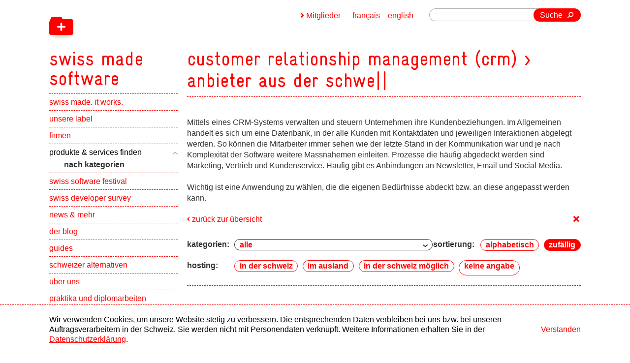

--- FILE ---
content_type: text/html;charset=UTF-8
request_url: https://www.swissmadesoftware.org/produkte-und-services/liste/26980b74-4ff0-4045-a61d-46dcbbc79e73/enterprise-ressource-planning-erp/customer-relationship-management-crm.html
body_size: 26088
content:
<!doctype html>
<html lang="de">
 <head>
  <meta charset="utf-8">
  <meta http-equiv="X-UA-Compatible" content="IE=edge,chrome=1">
  <link rel="canonical" href="https://www.swissmadesoftware.org/produkte-und-services/liste/26980b74-4ff0-4045-a61d-46dcbbc79e73/enterprise-ressource-planning-erp/customer-relationship-management-crm.html">
  <link rel="alternate" hreflang="de" href="https://www.swissmadesoftware.org/produkte-und-services/liste/26980b74-4ff0-4045-a61d-46dcbbc79e73/enterprise-ressource-planning-erp/customer-relationship-management-crm.html">
  <link rel="alternate" hreflang="en" href="https://www.swissmadesoftware.org/en/produkte-und-services/liste/26980b74-4ff0-4045-a61d-46dcbbc79e73/enterprise-ressource-planning-erp/customer-relationship-management-crm.html">
  <link rel="alternate" hreflang="fr" href="https://www.swissmadesoftware.org/fr/produkte-und-services/liste/26980b74-4ff0-4045-a61d-46dcbbc79e73/enterprise-ressource-planning-erp/customer-relationship-management-crm.html">
  <link rel="alternate" hreflang="x-default" href="https://www.swissmadesoftware.org/en/produkte-und-services/liste/26980b74-4ff0-4045-a61d-46dcbbc79e73/enterprise-ressource-planning-erp/customer-relationship-management-crm.html">
  <meta name="HandheldFriendly" content="True">
  <meta name="viewport" content="width=device-width, initial-scale=1.0, maximum-scale=1.0, user-scalable=0">
  <meta name="apple-mobile-web-app-title" content="swiss made software">
  <title>Customer Relationship Management (CRM) - Anbieter aus der Schweiz - swiss made software</title>
  <link href="/dam/jcr:ae29e3fe-10a7-4fb2-8639-4836015e664c/icon-48x48-png.png" rel="shortcut icon" type="image/x-icon">
  <link href="/dam/jcr:ae29e3fe-10a7-4fb2-8639-4836015e664c/icon-48x48-png.png" rel="icon" type="image/x-icon">
  <link rel="apple-touch-icon" sizes="57x57" href="/dam/jcr:f0061fe4-0bc9-4c1d-8020-68c139f295c2/icon-57x57-png.png">
  <link rel="apple-touch-icon" sizes="72x72" href="/dam/jcr:b12d6d5a-0423-4672-acfa-a3d7f55dfbc3/icon-72x72-png.png">
  <link rel="apple-touch-icon" sizes="76x76" href="/dam/jcr:7a86882b-b057-40a1-a1e8-9fead13f3108/icon-76x76-png.png">
  <link rel="apple-touch-icon" sizes="100x100" href="/dam/jcr:31523b05-3c29-449a-9f3e-e35b1ea3b3a2/icon-100x100-png.png">
  <link rel="apple-touch-icon" sizes="114x114" href="/dam/jcr:61dc3338-b537-4e1e-b640-b243ea87d2da/icon-114x114-png.png">
  <link rel="apple-touch-icon" sizes="120x120" href="/dam/jcr:9d7cd30c-625b-49fb-b866-144307c4281b/icon-120x120-png.png">
  <link rel="apple-touch-icon" sizes="144x144" href="/dam/jcr:2f1d35fc-ac55-42ce-b5b1-6a2fdb05a834/icon-144x144-png.png">
  <link rel="apple-touch-icon" sizes="152x152" href="/dam/jcr:a1526ace-57e7-4eb0-b859-6ecf8d543132/icon-152x152-png.png">
  <link rel="apple-touch-icon-precomposed" sizes="57x57" href="/dam/jcr:f0061fe4-0bc9-4c1d-8020-68c139f295c2/icon-57x57-png.png">
  <link rel="apple-touch-icon-precomposed" sizes="72x72" href="/dam/jcr:b12d6d5a-0423-4672-acfa-a3d7f55dfbc3/icon-72x72-png.png">
  <link rel="apple-touch-icon-precomposed" sizes="76x76" href="/dam/jcr:7a86882b-b057-40a1-a1e8-9fead13f3108/icon-76x76-png.png">
  <link rel="apple-touch-icon-precomposed" sizes="100x100" href="/dam/jcr:31523b05-3c29-449a-9f3e-e35b1ea3b3a2/icon-100x100-png.png">
  <link rel="apple-touch-icon-precomposed" sizes="114x114" href="/dam/jcr:61dc3338-b537-4e1e-b640-b243ea87d2da/icon-114x114-png.png">
  <link rel="apple-touch-icon-precomposed" sizes="120x120" href="/dam/jcr:9d7cd30c-625b-49fb-b866-144307c4281b/icon-120x120-png.png">
  <link rel="apple-touch-icon-precomposed" sizes="144x144" href="/dam/jcr:2f1d35fc-ac55-42ce-b5b1-6a2fdb05a834/icon-144x144-png.png">
  <link rel="apple-touch-icon-precomposed" sizes="152x152" href="/dam/jcr:a1526ace-57e7-4eb0-b859-6ecf8d543132/icon-152x152-png.png">
  <meta name="msapplication-TileImage" sizes="57x57" content="/dam/jcr:f0061fe4-0bc9-4c1d-8020-68c139f295c2/icon-57x57-png.png">
  <meta name="msapplication-TileImage" sizes="72x72" content="/dam/jcr:b12d6d5a-0423-4672-acfa-a3d7f55dfbc3/icon-72x72-png.png">
  <meta name="msapplication-TileImage" sizes="76x76" content="/dam/jcr:7a86882b-b057-40a1-a1e8-9fead13f3108/icon-76x76-png.png">
  <meta name="msapplication-TileImage" sizes="100x100" content="/dam/jcr:31523b05-3c29-449a-9f3e-e35b1ea3b3a2/icon-100x100-png.png">
  <meta name="msapplication-TileImage" sizes="114x114" content="/dam/jcr:61dc3338-b537-4e1e-b640-b243ea87d2da/icon-114x114-png.png">
  <meta name="msapplication-TileImage" sizes="120x120" content="/dam/jcr:9d7cd30c-625b-49fb-b866-144307c4281b/icon-120x120-png.png">
  <meta name="msapplication-TileImage" sizes="144x144" content="/dam/jcr:2f1d35fc-ac55-42ce-b5b1-6a2fdb05a834/icon-144x144-png.png">
  <meta name="msapplication-TileImage" sizes="152x152" content="/dam/jcr:a1526ace-57e7-4eb0-b859-6ecf8d543132/icon-152x152-png.png">
  <meta property="og:image:type" content="image/png">
  <meta property="og:image:width" content="500">
  <meta property="og:image:height" content="500">
  <meta property="og:type" content="website">
  <meta name="description" content="Mittels eines CRM-Systems verwalten und steuern Unternehmen ihre Kundenbeziehungen Im Allgemeinen handelt es sich um eine Datenbank, in der alle Kunden mit Kontaktdaten und jeweiligen Interaktionen abgelegt werden.">
  <meta name="keywords" content="Mittels, CRM-Systems, Unternehmen, Kundenbeziehungen, Im, Allgemeinen, Datenbank, Kunden, Kontaktdaten, Interaktionen, So, Mitarbeiter, Stand, Kommunikation, Komplexität, Software, Massnahemen, Prozesse, Marketing, Vertrieb, Kundenservice, Häufig, Anbindungen, Newsletter, Email, Social, Media, Wichtig, Anwendung, Bedürfnisse">
  <meta property="og:title" content="Customer Relationship Management (CRM) - Anbieter aus der Schweiz - swiss made software">
  <meta property="og:description" content="Mittels eines CRM-Systems verwalten und steuern Unternehmen ihre Kundenbeziehungen Im Allgemeinen handelt es sich um eine Datenbank, in der alle Kunden mit Kontaktdaten und jeweiligen Interaktionen abgelegt werden.">
  <meta name="author" content="swiss made software">
  <meta name="copyright" content="swiss made software">
  <meta name="DC.Creator" content="swiss made software">
  <meta name="DC.Title" content="Customer Relationship Management (CRM) - Anbieter aus der Schweiz - swiss made software">
  <meta name="DC.Format" content="text/html">
  <link type="text/css" href="/resources/swissmadesoftware/webresources/css/processed/all.css" rel="stylesheet" media="screen">
  <link charset="utf-8" type="text/css" href="/.resources/swissmadesoftware/webresources/css/print.css" rel="stylesheet" media="print">
  <script type="text/javascript" src="/.resources/swissmadesoftware/webresources/js/prefixfree.js"></script>
  <script type="text/javascript" src="/.resources/swissmadesoftware/webresources/js/a11y-slider.js" defer></script><!--[if lt IE 9]>
    <script src="/.resources/swissmadesoftware/webresources/js/html5-min.js"></script>
	
	<style type="text/css">
		#logo {
		background: #fff url(/.resources/swissmadesoftware/images/logo.png) 0 17px no-repeat;
		}
	</style>
<![endif]-->
  <script src="/.resources/swissmadesoftware/webresources/js/jquery-1-8-3-min.js"></script>
  <meta name="google-site-verification" content="gmn-dxQn0WrgyKhOGD0WYjbVSdOhBuFPpc91QVopqC4"><!-- Matomo Tag Manager -->
  <script>
var _mtm = window._mtm = window._mtm || [];
_mtm.push({'mtm.startTime': (new Date().getTime()), 'event': 'mtm.Start'});
var d=document, g=d.createElement('script'), s=d.getElementsByTagName('script')[0];
g.async=true; g.src='https://swissmadesoftware.opsone-analytics.ch/js/container_KfHP8MwY.js'; s.parentNode.insertBefore(g,s);
</script><!-- End Matomo Tag Manager -->
  <meta name="google-site-verification" content="Mwi40zk-gJ2jft1G8IXfyqA8FrxS6vSvFV61SXqfeFQ">
 </head>
 <body id="main" class="main-page">
  <div id="wrapper">
   <div id="header" class="fix">
    <header>
     <a href="/home.html" title="swiss made software" id="logo" role="navigation"> <strong>swiss made software</strong> <span aria-hidden="true" class="icon back"></span> <span aria-hidden="true" class="icon front"></span> </a>
     <nav id="navigation">
      <div id="nav">
       <div id="nav-box" role="navigation">
        <a href="javascript:void(0);" aria-hidden="true" class="ease" id="nav-button"> <span>Menu</span> </a>
        <ul>
         <li data-type="toggle"><a href="/home.html">swiss made. it works.</a></li>
         <li data-type="toggle"><a href="/about.html">unsere label</a>
          <button><span class="visually-hidden">Show subpages</span></button>
          <ul role="navigation">
           <li><a href="/about/swiss-made-software.html">swiss made software</a></li>
           <li><a href="/about/swiss-digital-services.html">swiss digital services</a></li>
           <li><a href="/about/swiss-hosting.html">swiss hosting</a></li>
           <li><a href="/about/plus-AI.html">plus AI</a></li>
           <li><a href="/about/benefits.html">vorteile einer trägerschaft</a></li>
           <li><a href="/about/use-and-cost.html">verwendung und kosten</a></li>
           <li><a href="/about/join-the-label.html">label beitreten</a></li>
           <li><a href="/about/start-ups.html">swiss made start-ups</a></li>
          </ul></li>
         <li data-type="toggle"><a href="/companies.html">firmen</a>
          <button><span class="visually-hidden">Show subpages</span></button>
          <ul role="navigation">
           <li><a href="/companies/company-webmap.html">webkarte</a></li>
           <li><a href="/companies/member-news.html">member news</a></li>
          </ul></li>
         <li class="open" data-type="toggle"><a href="/produkte-und-services.html" class="open"><span>produkte &amp; services finden</span></a>
          <button class="open"><span class="visually-hidden">Show subpages</span></button>
          <ul class="visible-children" style="overflow:hidden;display:block;" role="navigation">
           <li class="open"><a href="/produkte-und-services/liste.html" class="open"><strong>nach kategorien</strong></a></li>
          </ul></li>
         <li data-type="toggle"><a href="/swiss-software-festival.html">swiss software festival</a></li>
         <li data-type="toggle"><a href="/swiss-developer-survey.html">swiss developer survey</a>
          <button><span class="visually-hidden">Show subpages</span></button>
          <ul role="navigation">
           <li><a href="/swiss-developer-survey/swiss-dev-alliance.html">swiss developer alliance</a></li>
           <li><a href="/swiss-developer-survey/steering-committee.html">team</a></li>
           <li><a href="/swiss-developer-survey/ergebnisse-aus-den-vorjahren.html">ergebnisse aus den vorjahren</a></li>
          </ul></li>
         <li data-type="toggle"><a href="/news.html">news &amp; mehr</a>
          <button><span class="visually-hidden">Show subpages</span></button>
          <ul role="navigation">
           <li><a href="/news/publications.html">publikationen</a></li>
           <li><a href="/news/2025.html">2025</a></li>
           <li><a href="/news/2024.html">2024</a></li>
           <li><a href="/news/2023.html">2023</a></li>
           <li><a href="/news/2022.html">2022</a></li>
           <li><a href="/news/2021.html">2021</a></li>
           <li><a href="/news/2020.html">2020</a></li>
           <li><a href="/news/2019.html">2019</a></li>
           <li><a href="/news/2018.html">2018</a></li>
           <li><a href="/news/2017.html">2017</a></li>
           <li><a href="/news/2016.html">2016</a></li>
           <li><a href="/news/2015.html">2015</a></li>
           <li><a href="/news/2014.html">2014</a></li>
           <li><a href="/news/2013.html">2013</a></li>
           <li><a href="/news/2012.html">2012</a></li>
          </ul></li>
         <li data-type="toggle"><a href="/blog.html">der blog</a></li>
         <li data-type="toggle"><a href="/guides.html">guides</a></li>
         <li data-type="toggle"><a href="/schweizer-alternativen.html">schweizer alternativen</a></li>
         <li data-type="toggle"><a href="/ueber-uns.html">über uns</a>
          <button><span class="visually-hidden">Show subpages</span></button>
          <ul role="navigation">
           <li><a href="/ueber-uns/team.html">team</a></li>
           <li><a href="/ueber-uns/contact.html">kontakt</a></li>
           <li><a href="/ueber-uns/partners.html">partner</a></li>
           <li><a href="/ueber-uns/legal.html">impressum + rechtliches</a></li>
          </ul></li>
         <li data-type="toggle"><a href="/praktika-und-diplomarbeiten.html">praktika und diplomarbeiten</a>
          <button><span class="visually-hidden">Show subpages</span></button>
          <ul role="navigation">
           <li><a href="/praktika-und-diplomarbeiten/Testimonials.html">testimonials</a></li>
          </ul></li>
         <li data-type="toggle"><a href="/newsletter.html">newsletter</a></li>
        </ul><a id="join-the-label" href="/about/join-the-label.html" title="label beitreten">label beitreten</a>
       </div>
      </div>
      <div id="social-container">
       <div id="social-button-wrap">
        <div id="xing-button" class="activate-social">
         <span>Xing</span> <img src="/.resources/sms22/webresources/swissmadesoftware/xing.png" alt="Xing">
        </div>
        <div id="linkedin-button" class="activate-social">
         <span>LinkedIn</span> <img src="/.resources/sms22/webresources/swissmadesoftware/linkedin.png" alt="LinkedIn">
        </div>
        <div id="twitter-button" class="activate-social">
         <span>X (Twitter)</span>
         <svg width="30px" height="30px" viewBox="0 0 30 30">
          <circle cx="15" cy="15" r="15" /> <path fill="white" d="M16.52,13.78l5.96-6.78h-1.41l-5.17,5.88-4.13-5.88h-4.76l6.25,8.9-6.25,7.1h1.41l5.46-6.21,4.36,6.21h4.76l-6.48-9.22ZM14.59,15.97l-.63-.89-5.04-7.05h2.17l4.07,5.69.63.89,5.28,7.39h-2.17l-4.31-6.04Z" />
         </svg>
        </div>
       </div>
       <div id="xing-wrapper" class="empty social-wrap">
        <div data-type="xing/share" data-counter="none" data-lang="de"></div>
       </div>
       <div id="linkedin-wrapper" class="empty social-wrap"></div>
       <div id="twitter-wrapper" class="empty social-wrap">
        <a href="https://twitter.com/share" class="twitter-share-button" data-count="none">Tweet</a>
       </div>
      </div>
     </nav>
    </header>
   </div>
   <div id="wrapper-2">
    <section id="content">
     <h1 class="first effect-title">customer relationship management (crm) &gt; anbieter aus der schweiz</h1>
     <script type="text/javascript" src="/.resources/swissmadesoftware/webresources/js/filter-product-list.js" defer></script>
     <script>
    const categoryId = '26980b74-4ff0-4045-a61d-46dcbbc79e73';
    $(document).ready(function () {
        loadButtonStates();
        handleSortingButtons();
        handleHostingButtons();
        handleCategories();
        applyFiltersToList("start");
    });
</script>
     <article>
      <div class="text">
       <header class="new-filter-header">
        <div class="cell-block">
         <p>Mittels eines CRM-Systems verwalten und steuern Unternehmen ihre Kundenbeziehungen. Im Allgemeinen handelt es sich um eine Datenbank, in der alle Kunden mit Kontaktdaten und jeweiligen Interaktionen abgelegt werden. So können die Mitarbeiter immer sehen wie der letzte Stand in der Kommunikation war und je nach Komplexität der Software weitere Massnahemen einleiten. Prozesse die häufig abgedeckt werden sind Marketing, Vertrieb und Kundenservice. Häufig gibt es Anbindungen an Newsletter, Email und Social Media.</p>
         <p>Wichtig ist eine Anwendung zu wählen, die die eigenen Bedürfnisse abdeckt bzw. an diese angepasst werden kann.</p>
        </div><a class="back-link" href="/produkte-und-services/liste.html" title="nach kategorien"><span aria-hidden="true" class="icon back"></span>zurück zur übersicht</a>
        <div class="filter-wrapper v7 open">
         <div class="sticky-filter-wrapper">
          <div class="center clear">
           <div class="filter-inner-wrapper">
            <div class="filter-container">
             <span class="title filter-button"> <span>liste filtern</span> <span>+</span><span></span> </span>
             <div class="filter-content">
              <div class="level-filter cat-filter" role="navigation">
               <label for="categories-19cef7c8"><span class="label">kategorien:</span></label>
               <div class="select-wrap">
                <select class="select-categories" id="categories-19cef7c8" name="categories-19cef7c8"> <optgroup label=""> <option value="all">alle</option> </optgroup> <optgroup label="" id="select-categories-options"> <option value="cat-a3a8d365-d4a0-4c43-8b24-449c7d943e65">Ad / Sales Management</option> <option value="cat-ea41d7fb-0701-4781-a398-5bf29534ef92">Online Transaction Systems</option> <option value="cat-65329c49-62a3-4fc0-b4d9-508d1ea9fc2b">General QA </option> <option value="cat-2d5da8d7-0176-4461-8e2d-21db876ad626">Human Resources / HR / HRtech</option> <option value="cat-26980b74-4ff0-4045-a61d-46dcbbc79e73">Customer Relationship Management (CRM)</option> <option value="cat-4579eea2-e4c3-4c91-abdf-abd119fd2950">Complete ERP Software</option> <option value="cat-05035b9f-96d8-4150-9d74-e703a82640e0">Allgemein Enterprise Ressource Planning (ERP)</option> <option value="cat-e03ab40e-a071-493d-8a33-0a8446f43b99">Allgemein Cloud (as-a-Service)</option> <option value="cat-d9dae564-9891-480d-8243-452e049ebc2a">.net</option> <option value="cat-f9f5d017-e190-45e4-8a2d-3e7a3fa21d79">Allgemein Unternehmensverwaltung</option> <option value="cat-b7a0b84d-d345-4edf-b783-48499bebd677">Öffentliche Verwaltungen</option> <option value="cat-bffa6aab-37a7-4dd4-be18-dfa58418099e">Business Process Management / Workflow</option> <option value="cat-f4124413-f33e-489c-9026-3745316b1358">Allgemein Sales</option> <option value="cat-5c4ea1c6-ad7a-4158-acee-1e391be50044">Sales Management</option> <option value="cat-b3afb277-3c2b-4316-ab43-3546b8352e2b">Allgemein Marketing</option> <option value="cat-7b269bcb-011a-495a-8857-d5c1a0814ee1">Contact Center</option> <option value="cat-c3545a92-65c6-4e84-95a3-2d88170784b5">User Experience Design (UX)</option> <option value="cat-d9c617cd-8e45-4b27-bfb1-18b02d78a5b5">Allgemein Integration</option> <option value="cat-5b39c5b9-64cf-4a05-aad6-cd6e7d156a11">Software-as-a-Service (SaaS)</option> <option value="cat-83e581fd-9f4b-4b41-bc70-5cb0c4b58ffc">Reporting</option> <option value="cat-772dafe2-41cd-4c63-b3d8-f9870c32f622">Cloudserver/Virtuelle Maschine</option> <option value="cat-7337d196-504d-4127-825c-5bcee860d7cb">Accounting </option> <option value="cat-9d4c090b-b847-4b85-a70b-a9267f4029a6">Allgemein Logistik</option> <option value="cat-81b82c48-a0be-48d1-99cf-ce2801ee524c">Business Service Management</option> <option value="cat-bf57197f-a927-4536-999c-8c17707be637">Project Management</option> <option value="cat-42ad425f-b598-45be-8334-cc2305fd44ee">Online Shops</option> <option value="cat-830cf253-6d63-405a-b9a1-b57ce5930bb0">Individualsoftwareentwicklung</option> <option value="cat-6d59a7e8-9ef8-447c-869b-71465430b20c">Marketing Automation </option> <option value="cat-6ae8b337-f949-45e5-9c32-53804a8a2e21">E-Mail-Marketing / Newsletter</option> <option value="cat-eb18006e-b8f5-4264-ad8d-06ee054a641e">Allgemein Collaboration</option> <option value="cat-d35ae81b-c74b-4fc7-b02c-325d9846cc5f">Collaboration Portals</option> <option value="cat-5a0d7d9b-284c-4200-a818-a1c687f2e92f">Order Management / Auftragsabwicklung</option> <option value="cat-1cf769c8-2d17-4456-9608-e1f027d06ff7">Faktorierung / Zahlungsabwicklung</option> <option value="cat-d54a7fc1-0256-4276-b1cd-b7ae8df2ea01">Business Intelligence</option> <option value="cat-1f0c5912-a361-4ac0-8b17-1c49dd35902f">Allgemein Consulting</option> <option value="cat-a7785a9b-1df1-4a40-89d4-89155ec7ff69">Allgemein Entwicklung</option> <option value="cat-a1473c15-0dfd-4185-8208-0931f6e2c230">Task Management</option> <option value="cat-0ee2efbd-d0f6-406b-9d7d-6b6e1298c031">Office Suites</option> <option value="cat-2ef68987-01e5-49f1-9663-3f6c7c5f0878">Microsoft Dynamic</option> <option value="cat-fe57d78f-1087-450e-89cb-1d5ced04b538">Data Mining / Data Science</option> <option value="cat-5c4ea1c6-ad7a-4258-acee-1e391be50055">Allgemein Internet der Dinge (IoT)</option> <option value="cat-93f9715e-c0ca-48dc-8634-59f224e40610">Warehouse Management (WMS)</option> <option value="cat-d4456028-5a53-4f61-b4b9-5ef87c2bd94e">Open Source</option> <option value="cat-efff3b25-2d20-476d-b31b-f6e3757aba09">Data Warehousing</option> <option value="cat-5e80e7ac-590b-46b3-849e-3ccfd68b86ab">Online Collaboration</option> <option value="cat-5173c0b8-492d-44d1-b972-2d21f56c9a11">Web</option> <option value="cat-7de8d269-5206-453a-bbaa-09e71fbfd5bb">Zeitwirtschaft</option> <option value="cat-2bb3b431-9cc1-45f7-84c7-ead59340ef46">Allgemein Office Automation</option> <option value="cat-fdd19a79-039c-40b4-b729-fdcafcf9bcd7">Allgemein Financial</option> <option value="cat-87fbc31f-c212-43ab-a4a6-a22a80f680fd">Allgemein KI</option> </optgroup> </select>
               </div>
              </div>
              <div class="level-filter sorting-selection" role="navigation">
               <span class="label">sortierung: </span> <span class="button" id="is-az">alphabetisch</span> <span class="button active" id="is-random">zufällig</span>
              </div>
              <div class="level-filter hosting-selection" role="navigation">
               <span class="label">hosting: </span>
               <div>
                <span class="button" id="is-hosting-swiss" data-hosting-type="swiss">in der schweiz</span> <span class="button" id="is-hosting-abroad" data-hosting-type="abroad">im ausland</span> <span class="button" id="is-hosting-swissPossible" data-hosting-type="swissPossible">in der schweiz möglich</span> <span class="button" id="is-hosting-no" data-hosting-type="no">keine angabe</span>
               </div>
              </div>
              <ul class="filter" role="navigation">
               <li data-list-letter="#"><a href="https://www.swissmadesoftware.org/produkte-und-services/liste/26980b74-4ff0-4045-a61d-46dcbbc79e73/enterprise-ressource-planning-erp/customer-relationship-management-crm.html##" data-letter="#" title="#">#</a></li>
               <li data-list-letter="A"><a href="https://www.swissmadesoftware.org/produkte-und-services/liste/26980b74-4ff0-4045-a61d-46dcbbc79e73/enterprise-ressource-planning-erp/customer-relationship-management-crm.html#A" data-letter="A" title="A">A</a></li>
               <li data-list-letter="B"><a href="https://www.swissmadesoftware.org/produkte-und-services/liste/26980b74-4ff0-4045-a61d-46dcbbc79e73/enterprise-ressource-planning-erp/customer-relationship-management-crm.html#B" data-letter="B" title="B">B</a></li>
               <li data-list-letter="C"><a href="https://www.swissmadesoftware.org/produkte-und-services/liste/26980b74-4ff0-4045-a61d-46dcbbc79e73/enterprise-ressource-planning-erp/customer-relationship-management-crm.html#C" data-letter="C" title="C">C</a></li>
               <li data-list-letter="D"><a href="https://www.swissmadesoftware.org/produkte-und-services/liste/26980b74-4ff0-4045-a61d-46dcbbc79e73/enterprise-ressource-planning-erp/customer-relationship-management-crm.html#D" data-letter="D" title="D">D</a></li>
               <li data-list-letter="E"><a href="https://www.swissmadesoftware.org/produkte-und-services/liste/26980b74-4ff0-4045-a61d-46dcbbc79e73/enterprise-ressource-planning-erp/customer-relationship-management-crm.html#E" data-letter="E" title="E">E</a></li>
               <li data-list-letter="F"><a href="https://www.swissmadesoftware.org/produkte-und-services/liste/26980b74-4ff0-4045-a61d-46dcbbc79e73/enterprise-ressource-planning-erp/customer-relationship-management-crm.html#F" data-letter="F" title="F">F</a></li>
               <li data-list-letter="G"><a href="https://www.swissmadesoftware.org/produkte-und-services/liste/26980b74-4ff0-4045-a61d-46dcbbc79e73/enterprise-ressource-planning-erp/customer-relationship-management-crm.html#G" data-letter="G" title="G">G</a></li>
               <li data-list-letter="H"><a href="https://www.swissmadesoftware.org/produkte-und-services/liste/26980b74-4ff0-4045-a61d-46dcbbc79e73/enterprise-ressource-planning-erp/customer-relationship-management-crm.html#H" data-letter="H" title="H">H</a></li>
               <li data-list-letter="I"><a href="https://www.swissmadesoftware.org/produkte-und-services/liste/26980b74-4ff0-4045-a61d-46dcbbc79e73/enterprise-ressource-planning-erp/customer-relationship-management-crm.html#I" data-letter="I" title="I">I</a></li>
               <li data-list-letter="J"><a href="https://www.swissmadesoftware.org/produkte-und-services/liste/26980b74-4ff0-4045-a61d-46dcbbc79e73/enterprise-ressource-planning-erp/customer-relationship-management-crm.html#J" data-letter="J" title="J">J</a></li>
               <li data-list-letter="K"><a href="https://www.swissmadesoftware.org/produkte-und-services/liste/26980b74-4ff0-4045-a61d-46dcbbc79e73/enterprise-ressource-planning-erp/customer-relationship-management-crm.html#K" data-letter="K" title="K">K</a></li>
               <li data-list-letter="L"><a href="https://www.swissmadesoftware.org/produkte-und-services/liste/26980b74-4ff0-4045-a61d-46dcbbc79e73/enterprise-ressource-planning-erp/customer-relationship-management-crm.html#L" data-letter="L" title="L">L</a></li>
               <li data-list-letter="M"><a href="https://www.swissmadesoftware.org/produkte-und-services/liste/26980b74-4ff0-4045-a61d-46dcbbc79e73/enterprise-ressource-planning-erp/customer-relationship-management-crm.html#M" data-letter="M" title="M">M</a></li>
               <li data-list-letter="N"><a href="https://www.swissmadesoftware.org/produkte-und-services/liste/26980b74-4ff0-4045-a61d-46dcbbc79e73/enterprise-ressource-planning-erp/customer-relationship-management-crm.html#N" data-letter="N" title="N">N</a></li>
               <li data-list-letter="O"><a href="https://www.swissmadesoftware.org/produkte-und-services/liste/26980b74-4ff0-4045-a61d-46dcbbc79e73/enterprise-ressource-planning-erp/customer-relationship-management-crm.html#O" data-letter="O" title="O">O</a></li>
               <li data-list-letter="P"><a href="https://www.swissmadesoftware.org/produkte-und-services/liste/26980b74-4ff0-4045-a61d-46dcbbc79e73/enterprise-ressource-planning-erp/customer-relationship-management-crm.html#P" data-letter="P" title="P">P</a></li>
               <li data-list-letter="Q"><a href="https://www.swissmadesoftware.org/produkte-und-services/liste/26980b74-4ff0-4045-a61d-46dcbbc79e73/enterprise-ressource-planning-erp/customer-relationship-management-crm.html#Q" data-letter="Q" title="Q">Q</a></li>
               <li data-list-letter="R"><a href="https://www.swissmadesoftware.org/produkte-und-services/liste/26980b74-4ff0-4045-a61d-46dcbbc79e73/enterprise-ressource-planning-erp/customer-relationship-management-crm.html#R" data-letter="R" title="R">R</a></li>
               <li data-list-letter="S"><a href="https://www.swissmadesoftware.org/produkte-und-services/liste/26980b74-4ff0-4045-a61d-46dcbbc79e73/enterprise-ressource-planning-erp/customer-relationship-management-crm.html#S" data-letter="S" title="S">S</a></li>
               <li data-list-letter="T"><a href="https://www.swissmadesoftware.org/produkte-und-services/liste/26980b74-4ff0-4045-a61d-46dcbbc79e73/enterprise-ressource-planning-erp/customer-relationship-management-crm.html#T" data-letter="T" title="T">T</a></li>
               <li data-list-letter="U"><a href="https://www.swissmadesoftware.org/produkte-und-services/liste/26980b74-4ff0-4045-a61d-46dcbbc79e73/enterprise-ressource-planning-erp/customer-relationship-management-crm.html#U" data-letter="U" title="U">U</a></li>
               <li data-list-letter="V"><a href="https://www.swissmadesoftware.org/produkte-und-services/liste/26980b74-4ff0-4045-a61d-46dcbbc79e73/enterprise-ressource-planning-erp/customer-relationship-management-crm.html#V" data-letter="V" title="V">V</a></li>
               <li data-list-letter="W"><a href="https://www.swissmadesoftware.org/produkte-und-services/liste/26980b74-4ff0-4045-a61d-46dcbbc79e73/enterprise-ressource-planning-erp/customer-relationship-management-crm.html#W" data-letter="W" title="W">W</a></li>
               <li data-list-letter="X"><a href="https://www.swissmadesoftware.org/produkte-und-services/liste/26980b74-4ff0-4045-a61d-46dcbbc79e73/enterprise-ressource-planning-erp/customer-relationship-management-crm.html#X" data-letter="X" title="X">X</a></li>
               <li data-list-letter="Y"><a href="https://www.swissmadesoftware.org/produkte-und-services/liste/26980b74-4ff0-4045-a61d-46dcbbc79e73/enterprise-ressource-planning-erp/customer-relationship-management-crm.html#Y" data-letter="Y" title="Y">Y</a></li>
               <li data-list-letter="Z"><a href="https://www.swissmadesoftware.org/produkte-und-services/liste/26980b74-4ff0-4045-a61d-46dcbbc79e73/enterprise-ressource-planning-erp/customer-relationship-management-crm.html#Z" data-letter="Z" title="Z">Z</a></li>
              </ul>
             </div>
            </div>
           </div>
          </div>
         </div>
        </div>
       </header>
       <ul class="company-list new-product-list v3 is-random show-level-2">
        <li class="letter" data-count="00001" data-letter="D">D</li>
        <li class="list_cat_prod is-level-2-item" data-categories="cat-a3a8d365-d4a0-4c43-8b24-449c7d943e65,
                                    cat-ea41d7fb-0701-4781-a398-5bf29534ef92,
                                    cat-65329c49-62a3-4fc0-b4d9-508d1ea9fc2b,
                                    cat-2d5da8d7-0176-4461-8e2d-21db876ad626,
                                    cat-26980b74-4ff0-4045-a61d-46dcbbc79e73" data-count="00002" data-hosting-type="swiss">
         <h2>Digital onboarding and KYC</h2>
         <div class="cell-large-left">
          <div>
           <p>Aufgebaut auf Schweizer Souveränität bietet das InvestGlass Digital Onboarding &amp; KYC Tool die perfekte Kombination aus Vertrauen, Sicherheit und Effizienz. Entwickelt für Finanzinstitute und regulierte Branchen, verbindet es sich nahtlos mit mehreren „Sources of Truth“ – von Identitätsprüfern über AML-Listen bis hin zu internen CRMs – und garantiert so Präzision und Compliance in jedem Schritt. Mit intelligenten Workflows, automatisierten Prüfungen und flexiblen Integrationen schafft InvestGlass ein wirklich kundenorientiertes Onboarding-Erlebnis. Komplexe Regulierungen verwandeln sich in eine reibungslose, digitale Journey – getragen von Schweizer Zuverlässigkeit.</p>
          </div>
          <dl>
           <dt>
            Preis
           </dt>
           <dd>
            On request
           </dd>
          </dl>
          <dl>
           <dt>
            Hosting
           </dt>
           <dd>
            In der Schweiz
           </dd>
          </dl>
          <dl>
           <dt>
            Firma
           </dt>
           <dd class="flex">
            InvestGlass <a href="/companies/investglass/home.html" title="InvestGlass" target="_blank"> <span aria-hidden="true" class="icon link back"></span> <span>Mehr zum Anbieter</span> </a>
           </dd>
          </dl>
         </div>
         <figure class="cell-small-right">
          <a href="https://www.investglass.com/digital-onboarding/" target="_blank" title=""> <img style="opacity: 1" src="/.imaging/w500-png/dam/dade05b3-fc60-4d05-9bad-00d66b50f127/InvestGlass-digitalonboarding.png" title="" alt=""> </a>
         </figure>
         <div class="cell-large-left item-cat-list">
          <div class="item_cat-list">
           <a class="btn" href="/produkte-und-services/liste/a3a8d365-d4a0-4c43-8b24-449c7d943e65/sales/ad-sales-management.html" title="Ad / Sales Management" target="_blank">Ad / Sales Management</a> <input class="used-product-category" type="hidden" data-cat-id="cat-a3a8d365-d4a0-4c43-8b24-449c7d943e65" name="ad-sales-management" value="Ad / Sales Management"> <a class="btn" href="/produkte-und-services/liste/ea41d7fb-0701-4781-a398-5bf29534ef92/ecommerce/online-transaction-systems.html" title="Online Transaction Systems" target="_blank">Online Transaction Systems</a> <input class="used-product-category" type="hidden" data-cat-id="cat-ea41d7fb-0701-4781-a398-5bf29534ef92" name="online-transaction-systems" value="Online Transaction Systems"> <a class="btn" href="/produkte-und-services/liste/65329c49-62a3-4fc0-b4d9-508d1ea9fc2b/quality-assurance/general-qa.html" title="General QA " target="_blank">General QA </a> <input class="used-product-category" type="hidden" data-cat-id="cat-65329c49-62a3-4fc0-b4d9-508d1ea9fc2b" name="general-qa" value="General QA "> <a class="btn" href="/produkte-und-services/liste/2d5da8d7-0176-4461-8e2d-21db876ad626/enterprise-ressource-planning-erp/human-resources-hr-hrtech.html" title="Human Resources / HR / HRtech" target="_blank">Human Resources / HR / HRtech</a> <input class="used-product-category" type="hidden" data-cat-id="cat-2d5da8d7-0176-4461-8e2d-21db876ad626" name="human-resources-hr-hrtech" value="Human Resources / HR / HRtech"> <a class="btn" href="/produkte-und-services/liste/26980b74-4ff0-4045-a61d-46dcbbc79e73/enterprise-ressource-planning-erp/customer-relationship-management-crm.html" title="Customer Relationship Management (CRM)" target="_blank">Customer Relationship Management (CRM)</a> <input class="used-product-category" type="hidden" data-cat-id="cat-26980b74-4ff0-4045-a61d-46dcbbc79e73" name="customer-relationship-management-crm" value="Customer Relationship Management (CRM)">
          </div>
         </div></li>
        <li class="letter" data-count="00003" data-letter="C">C</li>
        <li class="list_cat_prod is-level-2-item" data-categories="cat-4579eea2-e4c3-4c91-abdf-abd119fd2950,
                                    cat-26980b74-4ff0-4045-a61d-46dcbbc79e73" data-count="00004" data-hosting-type="swiss">
         <h2>Complus</h2>
         <div class="cell-large-left">
          <div>
           <p>Die maßgeschneiderte Lösung, um jede Herausforderung in einen kommerziellen Triumph zu verwandeln!</p>
          </div>
          <dl>
           <dt>
            Preis
           </dt>
           <dd>
            On request
           </dd>
          </dl>
          <dl>
           <dt>
            Technologie
           </dt>
           <dd>
            Progress Openedge, .NET
           </dd>
          </dl>
          <dl>
           <dt>
            Hosting
           </dt>
           <dd>
            In der Schweiz
           </dd>
          </dl>
          <dl>
           <dt>
            Firma
           </dt>
           <dd class="flex">
            Mediasoft <a href="/companies/mediasoft/home.html" title="Mediasoft " target="_blank"> <span aria-hidden="true" class="icon link back"></span> <span>Mehr zum Anbieter</span> </a>
           </dd>
          </dl>
         </div>
         <figure class="cell-small-right">
          <a href="https://mediasoft-group.com/produits/" target="_blank" title=""> <img style="opacity: 1" src="/.imaging/w500-png/dam/22db8063-6e08-4f8e-858f-7b8d3e681646/Mediasoft-complus.png" title="" alt=""> </a>
         </figure>
         <div class="cell-large-left item-cat-list">
          <div class="item_cat-list">
           <a class="btn" href="/produkte-und-services/liste/4579eea2-e4c3-4c91-abdf-abd119fd2950/enterprise-ressource-planning-erp/complete-erp-software.html" title="Complete ERP Software" target="_blank">Complete ERP Software</a> <input class="used-product-category" type="hidden" data-cat-id="cat-4579eea2-e4c3-4c91-abdf-abd119fd2950" name="complete-erp-software" value="Complete ERP Software"> <a class="btn" href="/produkte-und-services/liste/26980b74-4ff0-4045-a61d-46dcbbc79e73/enterprise-ressource-planning-erp/customer-relationship-management-crm.html" title="Customer Relationship Management (CRM)" target="_blank">Customer Relationship Management (CRM)</a> <input class="used-product-category" type="hidden" data-cat-id="cat-26980b74-4ff0-4045-a61d-46dcbbc79e73" name="customer-relationship-management-crm" value="Customer Relationship Management (CRM)">
          </div>
         </div></li>
        <li class="letter" data-count="00005" data-letter="B">B</li>
        <li class="list_cat_prod is-level-2-item" data-categories="cat-4579eea2-e4c3-4c91-abdf-abd119fd2950,
                                    cat-05035b9f-96d8-4150-9d74-e703a82640e0,
                                    cat-26980b74-4ff0-4045-a61d-46dcbbc79e73,
                                    cat-e03ab40e-a071-493d-8a33-0a8446f43b99,
                                    cat-d9dae564-9891-480d-8243-452e049ebc2a" data-count="00006" data-hosting-type="swiss">
         <h2>blue office®</h2>
         <div class="cell-large-left">
          <div>
           <p>blue office® Eine innovative Lösung</p>
           <p></p>
           <p>Die Software ist benutzerfreundlich und überzeugt durch ihre hohe Zuverlässigkeit. Die Vielseitigkeit und Funktionalität sowie die Integration administrativer Prozesse zeichnen blue office® als professionelle kaufmännische Softwarelösung aus.</p>
           <p></p>
           <p>■ Anwenderfreundliche, mehrsprachige Benutzeroberfläche</p>
           <p>■ Leicht verständliche Handhabung</p>
           <p>■ Einfache Verwaltung von Daten und Dokumenten</p>
           <p>■ Schnelle Erstellung von Angebot, Auftrag, Lieferschein, Rechnung und weiteren Belegen</p>
           <p>■ Übersichtliche Darstellung der Kunden- und Lieferanteninformationen sowie Produktdaten</p>
           <p></p>
           <p>Funktionsbereiche</p>
           <p>■ Adressverwaltung ■ Artikelverwaltung</p>
           <p>■ Belegverwaltung ■ Terminmanagement</p>
           <p>■ Lead Tracking ■ Scan Modul ■ Autofaktura</p>
           <p>■ Lagerverwaltung ■ Bestellwesen</p>
           <p>■ Support-Tool ■ Projektverwaltung</p>
           <p>■ Zeit- und Leistungserfassung</p>
           <p>■ Reparaturmanager ■ Produktionsmanager</p>
           <p>■ Dokumentenablage ■ Auswertungen</p>
           <p>■ POS-Kasse ■ E-Shop ■ REWE</p>
           <p></p>
          </div>
          <dl>
           <dt>
            Preis
           </dt>
           <dd>
            Ab CHF 35.00 pro User/ Monat
           </dd>
          </dl>
          <dl>
           <dt>
            Version
           </dt>
           <dd>
            4.1
           </dd>
          </dl>
          <dl>
           <dt>
            Technologie
           </dt>
           <dd>
            Microsoft® .NET Framework - windows-basiert mit Microsoft® SQL-Datenbank
           </dd>
          </dl>
          <dl>
           <dt>
            Hosting
           </dt>
           <dd>
            In der Schweiz
           </dd>
          </dl>
          <dl>
           <dt>
            Firma
           </dt>
           <dd class="flex">
            blue office ag <a href="/companies/blue-office-ag/home.html" title="blue office ag" target="_blank"> <span aria-hidden="true" class="icon link back"></span> <span>Mehr zum Anbieter</span> </a>
           </dd>
          </dl>
         </div>
         <figure class="cell-small-right">
          <a href="https://www.blue-office.ch " target="_blank" title=""> <img style="opacity: 1" src="/.imaging/w500-png/dam/abd2892e-4978-436f-b86f-974efcdbb63f/logo-01.png0.png" title="" alt=""> </a>
         </figure>
         <div class="cell-large-left item-cat-list">
          <div class="item_cat-list">
           <a class="btn" href="/produkte-und-services/liste/4579eea2-e4c3-4c91-abdf-abd119fd2950/enterprise-ressource-planning-erp/complete-erp-software.html" title="Complete ERP Software" target="_blank">Complete ERP Software</a> <input class="used-product-category" type="hidden" data-cat-id="cat-4579eea2-e4c3-4c91-abdf-abd119fd2950" name="complete-erp-software" value="Complete ERP Software"> <a class="btn" href="/produkte-und-services/liste/05035b9f-96d8-4150-9d74-e703a82640e0/enterprise-ressource-planning-erp/allgemein-enterprise-ressource-planning-erp.html" title="Allgemein Enterprise Ressource Planning (ERP)" target="_blank">Allgemein Enterprise Ressource Planning (ERP)</a> <input class="used-product-category" type="hidden" data-cat-id="cat-05035b9f-96d8-4150-9d74-e703a82640e0" name="allgemein-enterprise-ressource-planning-erp" value="Allgemein Enterprise Ressource Planning (ERP)"> <a class="btn" href="/produkte-und-services/liste/26980b74-4ff0-4045-a61d-46dcbbc79e73/enterprise-ressource-planning-erp/customer-relationship-management-crm.html" title="Customer Relationship Management (CRM)" target="_blank">Customer Relationship Management (CRM)</a> <input class="used-product-category" type="hidden" data-cat-id="cat-26980b74-4ff0-4045-a61d-46dcbbc79e73" name="customer-relationship-management-crm" value="Customer Relationship Management (CRM)"> <a class="btn" href="/produkte-und-services/liste/e03ab40e-a071-493d-8a33-0a8446f43b99/cloud-asaservice/allgemein-cloud-asaservice.html" title="Allgemein Cloud (as-a-Service)" target="_blank">Allgemein Cloud (as-a-Service)</a> <input class="used-product-category" type="hidden" data-cat-id="cat-e03ab40e-a071-493d-8a33-0a8446f43b99" name="allgemein-cloud-asaservice" value="Allgemein Cloud (as-a-Service)"> <a class="btn" href="/produkte-und-services/liste/d9dae564-9891-480d-8243-452e049ebc2a/programmierung/-net.html" title=".net" target="_blank">.net</a> <input class="used-product-category" type="hidden" data-cat-id="cat-d9dae564-9891-480d-8243-452e049ebc2a" name="-net" value=".net">
          </div>
         </div></li>
        <li class="list_cat_prod is-level-2-item" data-categories="cat-f9f5d017-e190-45e4-8a2d-3e7a3fa21d79,
                                    cat-b7a0b84d-d345-4edf-b783-48499bebd677,
                                    cat-bffa6aab-37a7-4dd4-be18-dfa58418099e,
                                    cat-26980b74-4ff0-4045-a61d-46dcbbc79e73" data-count="00007" data-hosting-type="swiss">
         <h2>BrokerStar Lloyd's Broker Edition</h2>
         <div class="cell-large-left">
          <div>
           <p>BrokerStar Basis Modul und Extension 'Lloyd's Broker Edition'</p>
           <p>(geprüft und empfohlen von Lloyd's Switzerland) geeignet für Lloyd's coverholder, Rahmenverträge und kleinere Versicherer.</p>
          </div>
          <dl>
           <dt>
            Preis
           </dt>
           <dd>
            ab CHF 500 jährl. Subscription
           </dd>
          </dl>
          <dl>
           <dt>
            Version
           </dt>
           <dd>
            V-3.1
           </dd>
          </dl>
          <dl>
           <dt>
            Technologie
           </dt>
           <dd>
            LAMP basierend, Symfony, Open Source, TIBCO Jaspersoft
           </dd>
          </dl>
          <dl>
           <dt>
            Hosting
           </dt>
           <dd>
            In der Schweiz
           </dd>
          </dl>
          <dl>
           <dt>
            Firma
           </dt>
           <dd class="flex">
            WMC IT Solutions AG <a href="/companies/wmc-it-solutions-ag/home.html" title="WMC IT Solutions AG" target="_blank"> <span aria-hidden="true" class="icon link back"></span> <span>Mehr zum Anbieter</span> </a>
           </dd>
          </dl>
         </div>
         <figure class="cell-small-right">
          <a href="https://www.wmc.ch/brokerstar/" target="_blank" title=""> <img style="opacity: 1" src="/dam/jcr:d64bbc07-f5d1-4ae3-8eea-336b1bcbfebc/wmc_brokerstar_product" title="" alt=""> </a>
         </figure>
         <div class="cell-large-left item-cat-list">
          <div class="item_cat-list">
           <a class="btn" href="/produkte-und-services/liste/f9f5d017-e190-45e4-8a2d-3e7a3fa21d79/business-administration/allgemein-unternehmensverwaltung.html" title="Allgemein Unternehmensverwaltung" target="_blank">Allgemein Unternehmensverwaltung</a> <input class="used-product-category" type="hidden" data-cat-id="cat-f9f5d017-e190-45e4-8a2d-3e7a3fa21d79" name="allgemein-unternehmensverwaltung" value="Allgemein Unternehmensverwaltung"> <a class="btn" href="/produkte-und-services/liste/b7a0b84d-d345-4edf-b783-48499bebd677/business-administration/oeffentliche-verwaltungen.html" title="Öffentliche Verwaltungen" target="_blank">Öffentliche Verwaltungen</a> <input class="used-product-category" type="hidden" data-cat-id="cat-b7a0b84d-d345-4edf-b783-48499bebd677" name="oeffentliche-verwaltungen" value="Öffentliche Verwaltungen"> <a class="btn" href="/produkte-und-services/liste/bffa6aab-37a7-4dd4-be18-dfa58418099e/business-processes/business-process-management-workflow.html" title="Business Process Management / Workflow" target="_blank">Business Process Management / Workflow</a> <input class="used-product-category" type="hidden" data-cat-id="cat-bffa6aab-37a7-4dd4-be18-dfa58418099e" name="business-process-management-workflow" value="Business Process Management / Workflow"> <a class="btn" href="/produkte-und-services/liste/26980b74-4ff0-4045-a61d-46dcbbc79e73/enterprise-ressource-planning-erp/customer-relationship-management-crm.html" title="Customer Relationship Management (CRM)" target="_blank">Customer Relationship Management (CRM)</a> <input class="used-product-category" type="hidden" data-cat-id="cat-26980b74-4ff0-4045-a61d-46dcbbc79e73" name="customer-relationship-management-crm" value="Customer Relationship Management (CRM)">
          </div>
         </div></li>
        <li class="list_cat_prod is-level-2-item" data-categories="cat-26980b74-4ff0-4045-a61d-46dcbbc79e73,
                                    cat-f4124413-f33e-489c-9026-3745316b1358,
                                    cat-5c4ea1c6-ad7a-4158-acee-1e391be50044,
                                    cat-b3afb277-3c2b-4316-ab43-3546b8352e2b,
                                    cat-7b269bcb-011a-495a-8857-d5c1a0814ee1" data-count="00008" data-hosting-type="swissPossible">
         <h2>BSI CDP</h2>
         <div class="cell-large-left">
          <div>
           <p>Die Datendrehscheibe für aussagekräftige Kundenprofile:</p>
           <p>BSI können Sie das Wichtigste in Ihrem Unternehmen anvertrauen: Ihre Kundendaten. BSI CDP hilft Ihnen, ein ganzheitliches Bild von Ihren Leads und Kunden zu bekommen. Bauen Sie Datensilos ab. Sammeln und konsolidieren Sie die Daten aus verschiedenen Systemen. So legen Sie das Fundament für Ihre personalisierten Omnichannel-Kampagnen.</p>
          </div>
          <dl>
           <dt>
            Preis
           </dt>
           <dd>
            Je nach Projektumfang
           </dd>
          </dl>
          <dl>
           <dt>
            Technologie
           </dt>
           <dd>
            Java/Eclipse
           </dd>
          </dl>
          <dl>
           <dt>
            Hosting
           </dt>
           <dd>
            In der Schweiz möglich
           </dd>
          </dl>
          <dl>
           <dt>
            Firma
           </dt>
           <dd class="flex">
            BSI Business Systems Integration AG <a href="/companies/bsi-business-systems-integration-ag/home.html" title="BSI Business Systems Integration AG" target="_blank"> <span aria-hidden="true" class="icon link back"></span> <span>Mehr zum Anbieter</span> </a>
           </dd>
          </dl>
         </div>
         <figure class="cell-small-right">
          <a href="https://www.bsi-software.com/cdp" target="_blank" title=""> <img style="opacity: 1" src="/.imaging/w500-png/dam/4c46dda8-8a87-46f4-8ae5-77be3bf5066f/BSI-CDP.png" title="" alt=""> </a>
         </figure>
         <div class="cell-large-left item-cat-list">
          <div class="item_cat-list">
           <a class="btn" href="/produkte-und-services/liste/26980b74-4ff0-4045-a61d-46dcbbc79e73/enterprise-ressource-planning-erp/customer-relationship-management-crm.html" title="Customer Relationship Management (CRM)" target="_blank">Customer Relationship Management (CRM)</a> <input class="used-product-category" type="hidden" data-cat-id="cat-26980b74-4ff0-4045-a61d-46dcbbc79e73" name="customer-relationship-management-crm" value="Customer Relationship Management (CRM)"> <a class="btn" href="/produkte-und-services/liste/f4124413-f33e-489c-9026-3745316b1358/sales/allgemein-sales.html" title="Allgemein Sales" target="_blank">Allgemein Sales</a> <input class="used-product-category" type="hidden" data-cat-id="cat-f4124413-f33e-489c-9026-3745316b1358" name="allgemein-sales" value="Allgemein Sales"> <a class="btn" href="/produkte-und-services/liste/5c4ea1c6-ad7a-4158-acee-1e391be50044/sales/sales-management.html" title="Sales Management" target="_blank">Sales Management</a> <input class="used-product-category" type="hidden" data-cat-id="cat-5c4ea1c6-ad7a-4158-acee-1e391be50044" name="sales-management" value="Sales Management"> <a class="btn" href="/produkte-und-services/liste/b3afb277-3c2b-4316-ab43-3546b8352e2b/marketing/allgemein-marketing.html" title="Allgemein Marketing" target="_blank">Allgemein Marketing</a> <input class="used-product-category" type="hidden" data-cat-id="cat-b3afb277-3c2b-4316-ab43-3546b8352e2b" name="allgemein-marketing" value="Allgemein Marketing"> <a class="btn" href="/produkte-und-services/liste/7b269bcb-011a-495a-8857-d5c1a0814ee1/collaboration/contact-center.html" title="Contact Center" target="_blank">Contact Center</a> <input class="used-product-category" type="hidden" data-cat-id="cat-7b269bcb-011a-495a-8857-d5c1a0814ee1" name="contact-center" value="Contact Center">
          </div>
         </div></li>
        <li class="list_cat_prod is-level-2-item" data-categories="cat-f4124413-f33e-489c-9026-3745316b1358,
                                    cat-b3afb277-3c2b-4316-ab43-3546b8352e2b,
                                    cat-26980b74-4ff0-4045-a61d-46dcbbc79e73,
                                    cat-5c4ea1c6-ad7a-4158-acee-1e391be50044,
                                    cat-7b269bcb-011a-495a-8857-d5c1a0814ee1" data-count="00009" data-hosting-type="swissPossible">
         <h2>BSI CRM</h2>
         <div class="cell-large-left">
          <div>
           <p>Wollen Sie eine CRM-Software, die Sie in Marketing, Sales und Service lückenlos unterstützt? BSI CRM schenkt Ihnen eine 360°-Sicht auf Ihre Kunden – zu jeder Zeit, in jeder Abteilung, an jedem Touchpoint. Es überzeugt mit modularem Aufbau, hoher Konfigurierbarkeit und offener Technologie. Diese Flexibilität von BSI wird von Expertinnen, Kunden und CRM-Awards gelobt. Aber das schönste Kompliment sind die zufriedenen Anwender.</p>
          </div>
          <dl>
           <dt>
            Preis
           </dt>
           <dd>
            Je nach Projektumfang
           </dd>
          </dl>
          <dl>
           <dt>
            Technologie
           </dt>
           <dd>
            Java/Eclipse
           </dd>
          </dl>
          <dl>
           <dt>
            Hosting
           </dt>
           <dd>
            In der Schweiz möglich
           </dd>
          </dl>
          <dl>
           <dt>
            Firma
           </dt>
           <dd class="flex">
            BSI Business Systems Integration AG <a href="/companies/bsi-business-systems-integration-ag/home.html" title="BSI Business Systems Integration AG" target="_blank"> <span aria-hidden="true" class="icon link back"></span> <span>Mehr zum Anbieter</span> </a>
           </dd>
          </dl>
         </div>
         <figure class="cell-small-right">
          <a href="https://www.bsi-software.com/crm" target="_blank" title=""> <img style="opacity: 1" src="/.imaging/w500-png/dam/3f380abc-0b44-4142-b71f-e61f5ec20a6f/BSI-CRM.png" title="" alt=""> </a>
         </figure>
         <div class="cell-large-left item-cat-list">
          <div class="item_cat-list">
           <a class="btn" href="/produkte-und-services/liste/f4124413-f33e-489c-9026-3745316b1358/sales/allgemein-sales.html" title="Allgemein Sales" target="_blank">Allgemein Sales</a> <input class="used-product-category" type="hidden" data-cat-id="cat-f4124413-f33e-489c-9026-3745316b1358" name="allgemein-sales" value="Allgemein Sales"> <a class="btn" href="/produkte-und-services/liste/b3afb277-3c2b-4316-ab43-3546b8352e2b/marketing/allgemein-marketing.html" title="Allgemein Marketing" target="_blank">Allgemein Marketing</a> <input class="used-product-category" type="hidden" data-cat-id="cat-b3afb277-3c2b-4316-ab43-3546b8352e2b" name="allgemein-marketing" value="Allgemein Marketing"> <a class="btn" href="/produkte-und-services/liste/26980b74-4ff0-4045-a61d-46dcbbc79e73/enterprise-ressource-planning-erp/customer-relationship-management-crm.html" title="Customer Relationship Management (CRM)" target="_blank">Customer Relationship Management (CRM)</a> <input class="used-product-category" type="hidden" data-cat-id="cat-26980b74-4ff0-4045-a61d-46dcbbc79e73" name="customer-relationship-management-crm" value="Customer Relationship Management (CRM)"> <a class="btn" href="/produkte-und-services/liste/5c4ea1c6-ad7a-4158-acee-1e391be50044/sales/sales-management.html" title="Sales Management" target="_blank">Sales Management</a> <input class="used-product-category" type="hidden" data-cat-id="cat-5c4ea1c6-ad7a-4158-acee-1e391be50044" name="sales-management" value="Sales Management"> <a class="btn" href="/produkte-und-services/liste/7b269bcb-011a-495a-8857-d5c1a0814ee1/collaboration/contact-center.html" title="Contact Center" target="_blank">Contact Center</a> <input class="used-product-category" type="hidden" data-cat-id="cat-7b269bcb-011a-495a-8857-d5c1a0814ee1" name="contact-center" value="Contact Center">
          </div>
         </div></li>
        <li class="list_cat_prod is-level-2-item" data-categories="cat-b3afb277-3c2b-4316-ab43-3546b8352e2b,
                                    cat-5c4ea1c6-ad7a-4158-acee-1e391be50044,
                                    cat-c3545a92-65c6-4e84-95a3-2d88170784b5,
                                    cat-26980b74-4ff0-4045-a61d-46dcbbc79e73,
                                    cat-7b269bcb-011a-495a-8857-d5c1a0814ee1" data-count="00010" data-hosting-type="swissPossible">
         <h2>BSI CX</h2>
         <div class="cell-large-left">
          <div>
           <p>Für Marketing, Sales und Services: Mit BSI CX Kunden finden, gewinnen, halten und verstehen. Perfekte Customer Journeys designen, ausführen und optimieren. Alles abteilungsübergreifend, individuell für jeden Kunden, in Echtzeit, über alle Touchpoints und voll automatisiert – für überraschende und emotionale Erlebnisse.</p>
          </div>
          <dl>
           <dt>
            Preis
           </dt>
           <dd>
            Je nach Projektumfang
           </dd>
          </dl>
          <dl>
           <dt>
            Technologie
           </dt>
           <dd>
            Java/Eclipse
           </dd>
          </dl>
          <dl>
           <dt>
            Hosting
           </dt>
           <dd>
            In der Schweiz möglich
           </dd>
          </dl>
          <dl>
           <dt>
            Firma
           </dt>
           <dd class="flex">
            BSI Business Systems Integration AG <a href="/companies/bsi-business-systems-integration-ag/home.html" title="BSI Business Systems Integration AG" target="_blank"> <span aria-hidden="true" class="icon link back"></span> <span>Mehr zum Anbieter</span> </a>
           </dd>
          </dl>
         </div>
         <figure class="cell-small-right">
          <a href="https://www.bsi-software.com/cx" target="_blank" title=""> <img style="opacity: 1" src="/.imaging/w500-png/dam/85f87d6a-150a-4eb3-8931-4e4db94f9ded/BSI-CX.png" title="" alt=""> </a>
         </figure>
         <div class="cell-large-left item-cat-list">
          <div class="item_cat-list">
           <a class="btn" href="/produkte-und-services/liste/b3afb277-3c2b-4316-ab43-3546b8352e2b/marketing/allgemein-marketing.html" title="Allgemein Marketing" target="_blank">Allgemein Marketing</a> <input class="used-product-category" type="hidden" data-cat-id="cat-b3afb277-3c2b-4316-ab43-3546b8352e2b" name="allgemein-marketing" value="Allgemein Marketing"> <a class="btn" href="/produkte-und-services/liste/5c4ea1c6-ad7a-4158-acee-1e391be50044/sales/sales-management.html" title="Sales Management" target="_blank">Sales Management</a> <input class="used-product-category" type="hidden" data-cat-id="cat-5c4ea1c6-ad7a-4158-acee-1e391be50044" name="sales-management" value="Sales Management"> <a class="btn" href="/produkte-und-services/liste/c3545a92-65c6-4e84-95a3-2d88170784b5/consulting/user-experience-design-ux.html" title="User Experience Design (UX)" target="_blank">User Experience Design (UX)</a> <input class="used-product-category" type="hidden" data-cat-id="cat-c3545a92-65c6-4e84-95a3-2d88170784b5" name="user-experience-design-ux" value="User Experience Design (UX)"> <a class="btn" href="/produkte-und-services/liste/26980b74-4ff0-4045-a61d-46dcbbc79e73/enterprise-ressource-planning-erp/customer-relationship-management-crm.html" title="Customer Relationship Management (CRM)" target="_blank">Customer Relationship Management (CRM)</a> <input class="used-product-category" type="hidden" data-cat-id="cat-26980b74-4ff0-4045-a61d-46dcbbc79e73" name="customer-relationship-management-crm" value="Customer Relationship Management (CRM)"> <a class="btn" href="/produkte-und-services/liste/7b269bcb-011a-495a-8857-d5c1a0814ee1/collaboration/contact-center.html" title="Contact Center" target="_blank">Contact Center</a> <input class="used-product-category" type="hidden" data-cat-id="cat-7b269bcb-011a-495a-8857-d5c1a0814ee1" name="contact-center" value="Contact Center">
          </div>
         </div></li>
        <li class="list_cat_prod is-level-2-item" data-categories="cat-26980b74-4ff0-4045-a61d-46dcbbc79e73,
                                    cat-d9c617cd-8e45-4b27-bfb1-18b02d78a5b5,
                                    cat-b3afb277-3c2b-4316-ab43-3546b8352e2b" data-count="00011" data-hosting-type="swissPossible">
         <h2>BSI EIP</h2>
         <div class="cell-large-left">
          <div>
           <p>Mit BSI eröffnet sich Ihnen die schier unbegrenzte Welt der REST-Services, Schnittstellen und Standardkonnektoren – und damit Zugang zu einem riesigen Ökosystem rund ums Thema Customer Experience. Dank der EIP von BSI sorgen Sie dafür, dass Ihre Systeme ideal miteinander interagieren und Ihre Systemlandschaft harmonisiert wird.</p>
          </div>
          <dl>
           <dt>
            Preis
           </dt>
           <dd>
            Je nach Projektumfang
           </dd>
          </dl>
          <dl>
           <dt>
            Technologie
           </dt>
           <dd>
            Java/Eclipse
           </dd>
          </dl>
          <dl>
           <dt>
            Hosting
           </dt>
           <dd>
            In der Schweiz möglich
           </dd>
          </dl>
          <dl>
           <dt>
            Firma
           </dt>
           <dd class="flex">
            BSI Business Systems Integration AG <a href="/companies/bsi-business-systems-integration-ag/home.html" title="BSI Business Systems Integration AG" target="_blank"> <span aria-hidden="true" class="icon link back"></span> <span>Mehr zum Anbieter</span> </a>
           </dd>
          </dl>
         </div>
         <figure class="cell-small-right">
          <a href="https://www.bsi-software.com" target="_blank" title=""> <img style="opacity: 1" src="/.imaging/w500-png/dam/dea1c36d-3ca5-456c-81bd-c849904e1ebd/BSI-EIP.png" title="" alt=""> </a>
         </figure>
         <div class="cell-large-left item-cat-list">
          <div class="item_cat-list">
           <a class="btn" href="/produkte-und-services/liste/26980b74-4ff0-4045-a61d-46dcbbc79e73/enterprise-ressource-planning-erp/customer-relationship-management-crm.html" title="Customer Relationship Management (CRM)" target="_blank">Customer Relationship Management (CRM)</a> <input class="used-product-category" type="hidden" data-cat-id="cat-26980b74-4ff0-4045-a61d-46dcbbc79e73" name="customer-relationship-management-crm" value="Customer Relationship Management (CRM)"> <a class="btn" href="/produkte-und-services/liste/d9c617cd-8e45-4b27-bfb1-18b02d78a5b5/integration/allgemein-integration.html" title="Allgemein Integration" target="_blank">Allgemein Integration</a> <input class="used-product-category" type="hidden" data-cat-id="cat-d9c617cd-8e45-4b27-bfb1-18b02d78a5b5" name="allgemein-integration" value="Allgemein Integration"> <a class="btn" href="/produkte-und-services/liste/b3afb277-3c2b-4316-ab43-3546b8352e2b/marketing/allgemein-marketing.html" title="Allgemein Marketing" target="_blank">Allgemein Marketing</a> <input class="used-product-category" type="hidden" data-cat-id="cat-b3afb277-3c2b-4316-ab43-3546b8352e2b" name="allgemein-marketing" value="Allgemein Marketing">
          </div>
         </div></li>
        <li class="list_cat_prod is-level-2-item" data-categories="cat-4579eea2-e4c3-4c91-abdf-abd119fd2950,
                                    cat-5b39c5b9-64cf-4a05-aad6-cd6e7d156a11,
                                    cat-bffa6aab-37a7-4dd4-be18-dfa58418099e,
                                    cat-26980b74-4ff0-4045-a61d-46dcbbc79e73,
                                    cat-83e581fd-9f4b-4b41-bc70-5cb0c4b58ffc" data-count="00012" data-hosting-type="swiss">
         <h2>Business Software</h2>
         <div class="cell-block">
          <div>
           <p>Branchenlösungen</p>
           <p>Auf Basis von Microsoft Dynamics, bossERP und STEPS bieten wir praxisbewährte Branchenlösungen an. Diese bilden den Kern unserer branchenspezifischen und vollintegrierten ICT-Komplettlösung.</p>
           <p></p>
           <p>ERP- und CRM-Systeme</p>
           <p>Unsere Business Software hilft Ihnen, Kunden- und Lieferantenbeziehungen zu managen sowie Geschäftsprozesse zu optimieren, und bleibt flexibel bei digitalen und organisatorischen Veränderungen.</p>
           <p></p>
           <p>Lohn- und Personal-Software</p>
           <p>Nur eine komplette HR Software unterstützt Sie optimal bei der Digitalisierung Ihres Personalwesens. Wir haben das passende Softwarepaket dazu.</p>
           <p></p>
           <p>Intranet &amp; Collaboration (Digital Workplace)</p>
           <p>Unsere moderne Intranet-Plattform erfüllt Kommunikations-, Informations- und Zusammenarbeitsanforderungen. Sie optimiert die Effizienz in Ihrem Unternehmen, indem sie alle Zielgruppenbedürfnisse abdeckt.</p>
           <p></p>
           <p>Digitalisierung</p>
           <p>Die Digitalisierung von Geschäftsprozessen stellt unbestritten das grösste Optimierungs- und Einsparungspotenzial in modernen Unternehmen dar. Unter Verwendung einer BPM (Business Process Management)-Suite gekoppelt DMS (Dokumenten Management System) digitalisieren Sie beispielsweise Ihren Kreditorenprozess vollumfänglich.</p>
           <p></p>
           <p>Beratung</p>
          </div>
          <dl>
           <dt>
            Preis
           </dt>
           <dd>
            On request
           </dd>
          </dl>
          <dl>
           <dt>
            Hosting
           </dt>
           <dd>
            In der Schweiz
           </dd>
          </dl>
          <dl>
           <dt>
            Firma
           </dt>
           <dd class="flex">
            bossinfo.ch AG <a href="/companies/bossinfo-ch-ag/home.html" title="bossinfo.ch AG" target="_blank"> <span aria-hidden="true" class="icon link back"></span> <span>Mehr zum Anbieter</span> </a>
           </dd>
          </dl>
         </div>
         <div class="cell-block item-cat-list">
          <div class="item_cat-list">
           <a class="btn" href="/produkte-und-services/liste/4579eea2-e4c3-4c91-abdf-abd119fd2950/enterprise-ressource-planning-erp/complete-erp-software.html" title="Complete ERP Software" target="_blank">Complete ERP Software</a> <input class="used-product-category" type="hidden" data-cat-id="cat-4579eea2-e4c3-4c91-abdf-abd119fd2950" name="complete-erp-software" value="Complete ERP Software"> <a class="btn" href="/produkte-und-services/liste/5b39c5b9-64cf-4a05-aad6-cd6e7d156a11/cloud-asaservice/softwareasaservice-saas.html" title="Software-as-a-Service (SaaS)" target="_blank">Software-as-a-Service (SaaS)</a> <input class="used-product-category" type="hidden" data-cat-id="cat-5b39c5b9-64cf-4a05-aad6-cd6e7d156a11" name="softwareasaservice-saas" value="Software-as-a-Service (SaaS)"> <a class="btn" href="/produkte-und-services/liste/bffa6aab-37a7-4dd4-be18-dfa58418099e/business-processes/business-process-management-workflow.html" title="Business Process Management / Workflow" target="_blank">Business Process Management / Workflow</a> <input class="used-product-category" type="hidden" data-cat-id="cat-bffa6aab-37a7-4dd4-be18-dfa58418099e" name="business-process-management-workflow" value="Business Process Management / Workflow"> <a class="btn" href="/produkte-und-services/liste/26980b74-4ff0-4045-a61d-46dcbbc79e73/enterprise-ressource-planning-erp/customer-relationship-management-crm.html" title="Customer Relationship Management (CRM)" target="_blank">Customer Relationship Management (CRM)</a> <input class="used-product-category" type="hidden" data-cat-id="cat-26980b74-4ff0-4045-a61d-46dcbbc79e73" name="customer-relationship-management-crm" value="Customer Relationship Management (CRM)"> <a class="btn" href="/produkte-und-services/liste/83e581fd-9f4b-4b41-bc70-5cb0c4b58ffc/business-administration/reporting.html" title="Reporting" target="_blank">Reporting</a> <input class="used-product-category" type="hidden" data-cat-id="cat-83e581fd-9f4b-4b41-bc70-5cb0c4b58ffc" name="reporting" value="Reporting">
          </div>
         </div></li>
        <li class="letter" data-count="00013" data-letter="C">C</li>
        <li class="list_cat_prod is-level-2-item" data-categories="cat-26980b74-4ff0-4045-a61d-46dcbbc79e73,
                                    cat-4579eea2-e4c3-4c91-abdf-abd119fd2950,
                                    cat-772dafe2-41cd-4c63-b3d8-f9870c32f622" data-count="00014" data-hosting-type="swiss">
         <h2>CRM und Auftragsbearbeitung aus der Cloud</h2>
         <div class="cell-block">
          <div>
           <p>Eine Lösung, alles drin: CRM, Akquise, Auftragsbearbeitung und Verrechnung.</p>
           <p></p>
           <p>Auftragsverwaltung und CRM in einer Lösung. Vergessen Sie Schnittstellen und Medienbrüche!</p>
           <p></p>
           <p>delight aio verbindet Front- und Backoffice in einer durchgängigen All-In-One Lösung. Von A wie Akquise bis Z wie Zahlung – alles in einer raffinierten Business Software.</p>
           <p></p>
           <p>delight aio verwaltet Ihre Adressen, Termine, Briefe, E-Mails, SMS, Dokumente, Aufgaben, Anfragen, Verkaufschancen, Aufträge, Angebote, Rechnungen, wiederkehrende Abos, Mahnungen, Lieferscheine, Kennzahlen und Kampagnen sowie sämtliche Korrespondenz mit Ihren Kunden und vieles Mehr.</p>
          </div>
          <dl>
           <dt>
            Preis
           </dt>
           <dd>
            On request
           </dd>
          </dl>
          <dl>
           <dt>
            Technologie
           </dt>
           <dd>
            HEIDI SQL
           </dd>
          </dl>
          <dl>
           <dt>
            Hosting
           </dt>
           <dd>
            In der Schweiz
           </dd>
          </dl>
          <dl>
           <dt>
            Firma
           </dt>
           <dd class="flex">
            On Informatik Service GmbH <a href="/companies/on-informatik-service-gmbh/home.html" title="On Informatik Service GmbH" target="_blank"> <span aria-hidden="true" class="icon link back"></span> <span>Mehr zum Anbieter</span> </a>
           </dd>
          </dl>
         </div>
         <div class="cell-block item-cat-list">
          <div class="item_cat-list">
           <a class="btn" href="/produkte-und-services/liste/26980b74-4ff0-4045-a61d-46dcbbc79e73/enterprise-ressource-planning-erp/customer-relationship-management-crm.html" title="Customer Relationship Management (CRM)" target="_blank">Customer Relationship Management (CRM)</a> <input class="used-product-category" type="hidden" data-cat-id="cat-26980b74-4ff0-4045-a61d-46dcbbc79e73" name="customer-relationship-management-crm" value="Customer Relationship Management (CRM)"> <a class="btn" href="/produkte-und-services/liste/4579eea2-e4c3-4c91-abdf-abd119fd2950/enterprise-ressource-planning-erp/complete-erp-software.html" title="Complete ERP Software" target="_blank">Complete ERP Software</a> <input class="used-product-category" type="hidden" data-cat-id="cat-4579eea2-e4c3-4c91-abdf-abd119fd2950" name="complete-erp-software" value="Complete ERP Software"> <a class="btn" href="/produkte-und-services/liste/772dafe2-41cd-4c63-b3d8-f9870c32f622/hosting/cloudservervirtuelle-maschine.html" title="Cloudserver/Virtuelle Maschine" target="_blank">Cloudserver/Virtuelle Maschine</a> <input class="used-product-category" type="hidden" data-cat-id="cat-772dafe2-41cd-4c63-b3d8-f9870c32f622" name="cloudservervirtuelle-maschine" value="Cloudserver/Virtuelle Maschine">
          </div>
         </div></li>
        <li class="list_cat_prod is-level-2-item" data-categories="cat-4579eea2-e4c3-4c91-abdf-abd119fd2950,
                                    cat-26980b74-4ff0-4045-a61d-46dcbbc79e73,
                                    cat-7337d196-504d-4127-825c-5bcee860d7cb" data-count="00015" data-hosting-type="swiss">
         <h2>CustomerCore – KMU Business-Software</h2>
         <div class="cell-large-left">
          <div>
           <p>CustomerCore ist eine Schweizer Business-Software für KMUs – kleine und mittlere Unternehmen. Mit CustomerCore werden die Daten Ihres Unternehmens überall und jederzeit auf alle Ihre Geräte erreichbar. Führen Sie die Administration Ihres Unternehmens einfacher und ermöglichen Sie sich selbst effizienteres Arbeiten durch Ihr neues digitales Büro dank Automatisierung.</p>
          </div>
          <dl>
           <dt>
            Preis
           </dt>
           <dd>
            Standardpaket: Jährlich: CHF 39.- / Monat Monatlich: CHF 49.- / Monat
           </dd>
          </dl>
          <dl>
           <dt>
            Version
           </dt>
           <dd>
            1.0
           </dd>
          </dl>
          <dl>
           <dt>
            Technologie
           </dt>
           <dd>
            SaaS – Software as a Service
           </dd>
          </dl>
          <dl>
           <dt>
            Hosting
           </dt>
           <dd>
            In der Schweiz
           </dd>
          </dl>
          <dl>
           <dt>
            Firma
           </dt>
           <dd class="flex">
            Coresection GmbH <a href="/companies/coresection-gmbh/home.html" title="Coresection GmbH" target="_blank"> <span aria-hidden="true" class="icon link back"></span> <span>Mehr zum Anbieter</span> </a>
           </dd>
          </dl>
         </div>
         <figure class="cell-small-right">
          <a href="https://customercore.ch" target="_blank" title=""> <img style="opacity: 1" src="/.imaging/w500-png/dam/bfbc1fef-d678-4f2a-9d6e-16a25fc471a2/logo-positive-app.png" title="" alt=""> </a>
         </figure>
         <div class="cell-large-left item-cat-list">
          <div class="item_cat-list">
           <a class="btn" href="/produkte-und-services/liste/4579eea2-e4c3-4c91-abdf-abd119fd2950/enterprise-ressource-planning-erp/complete-erp-software.html" title="Complete ERP Software" target="_blank">Complete ERP Software</a> <input class="used-product-category" type="hidden" data-cat-id="cat-4579eea2-e4c3-4c91-abdf-abd119fd2950" name="complete-erp-software" value="Complete ERP Software"> <a class="btn" href="/produkte-und-services/liste/26980b74-4ff0-4045-a61d-46dcbbc79e73/enterprise-ressource-planning-erp/customer-relationship-management-crm.html" title="Customer Relationship Management (CRM)" target="_blank">Customer Relationship Management (CRM)</a> <input class="used-product-category" type="hidden" data-cat-id="cat-26980b74-4ff0-4045-a61d-46dcbbc79e73" name="customer-relationship-management-crm" value="Customer Relationship Management (CRM)"> <a class="btn" href="/produkte-und-services/liste/7337d196-504d-4127-825c-5bcee860d7cb/financial/accounting.html" title="Accounting " target="_blank">Accounting </a> <input class="used-product-category" type="hidden" data-cat-id="cat-7337d196-504d-4127-825c-5bcee860d7cb" name="accounting" value="Accounting ">
          </div>
         </div></li>
        <li class="letter" data-count="00016" data-letter="D">D</li>
        <li class="list_cat_prod is-level-2-item" data-categories="cat-4579eea2-e4c3-4c91-abdf-abd119fd2950,
                                    cat-26980b74-4ff0-4045-a61d-46dcbbc79e73,
                                    cat-9d4c090b-b847-4b85-a70b-a9267f4029a6" data-count="00017" data-hosting-type="no">
         <h2>dynasoft AG</h2>
         <div class="cell-large-left">
          <div>
           <p>Um den Kunden ein sicheres Gefühl für die Investition und den Zeitrahmen einer ERP-Einführung zu geben, bieten wir die Erstellung von Spezifikationen an, die die Kunden zur Systemausschreibung verwenden können. Durch diese Vorgehensweise erreicht der Kunde die folgenden Ziele:</p>
           <p></p>
           <p>- interdisziplinäre Übersicht seiner Prozesse</p>
           <p>- vollumfänglichen Funktionsdarstellung</p>
           <p>- belastbarer Zeit-und Investitionsplan zur Einführung</p>
          </div>
          <dl>
           <dt>
            Preis
           </dt>
           <dd>
            On request
           </dd>
          </dl>
          <dl>
           <dt>
            Version
           </dt>
           <dd>
            tosca 4
           </dd>
          </dl>
          <dl>
           <dt>
            Hosting
           </dt>
           <dd>
            Keine Angabe
           </dd>
          </dl>
          <dl>
           <dt>
            Firma
           </dt>
           <dd class="flex">
            dynasoft AG <a href="/companies/dynasoft-ag/home.html" title="dynasoft AG" target="_blank"> <span aria-hidden="true" class="icon link back"></span> <span>Mehr zum Anbieter</span> </a>
           </dd>
          </dl>
         </div>
         <figure class="cell-small-right">
          <a href="http://www.dynasoft.ch" target="_blank" title=""> <img style="opacity: 1" src="/.imaging/w500-png/dam/37f4a57e-f00f-4189-84a4-445557d4eb36/logo_dynasoft.png" title="" alt=""> </a>
         </figure>
         <div class="cell-large-left item-cat-list">
          <div class="item_cat-list">
           <a class="btn" href="/produkte-und-services/liste/4579eea2-e4c3-4c91-abdf-abd119fd2950/enterprise-ressource-planning-erp/complete-erp-software.html" title="Complete ERP Software" target="_blank">Complete ERP Software</a> <input class="used-product-category" type="hidden" data-cat-id="cat-4579eea2-e4c3-4c91-abdf-abd119fd2950" name="complete-erp-software" value="Complete ERP Software"> <a class="btn" href="/produkte-und-services/liste/26980b74-4ff0-4045-a61d-46dcbbc79e73/enterprise-ressource-planning-erp/customer-relationship-management-crm.html" title="Customer Relationship Management (CRM)" target="_blank">Customer Relationship Management (CRM)</a> <input class="used-product-category" type="hidden" data-cat-id="cat-26980b74-4ff0-4045-a61d-46dcbbc79e73" name="customer-relationship-management-crm" value="Customer Relationship Management (CRM)"> <a class="btn" href="/produkte-und-services/liste/9d4c090b-b847-4b85-a70b-a9267f4029a6/logistik/allgemein-logistik.html" title="Allgemein Logistik" target="_blank">Allgemein Logistik</a> <input class="used-product-category" type="hidden" data-cat-id="cat-9d4c090b-b847-4b85-a70b-a9267f4029a6" name="allgemein-logistik" value="Allgemein Logistik">
          </div>
         </div></li>
        <li class="letter" data-count="00018" data-letter="E">E</li>
        <li class="list_cat_prod is-level-2-item" data-categories="cat-4579eea2-e4c3-4c91-abdf-abd119fd2950,
                                    cat-5c4ea1c6-ad7a-4158-acee-1e391be50044,
                                    cat-26980b74-4ff0-4045-a61d-46dcbbc79e73,
                                    cat-26980b74-4ff0-4045-a61d-46dcbbc79e73,
                                    cat-81b82c48-a0be-48d1-99cf-ce2801ee524c," data-count="00019" data-hosting-type="swiss">
         <h2>Exxas</h2>
         <div class="cell-large-left">
          <div>
           <p>Exxas ist die Cloud Business Plattform für KMU, die eine ganzheitliche und integrale Lösung für ERP, CRM, Projekt- und Servicemanagement, Teamarbeit, Warenwirtschaft, HR und Finanzen suchen. Unternehmen haben mit Exxas eine ganzheitliche Plattform, um die besten Kundenerlebnisse zu schaffen und die Abläufe in der eigenen Organisation effizient zu gestalten. Die Exxas-Plattform bringt das Beste aus Dienstleistungs- und Vertriebsunternehmen hervor, indem sie eine einzige digitale Arbeitsumgebung bereitstellt. Mit allen Bereichen für das operative Geschäft.</p>
          </div>
          <dl>
           <dt>
            Preis
           </dt>
           <dd>
            ab CHF 19.-/Monat
           </dd>
          </dl>
          <dl>
           <dt>
            Technologie
           </dt>
           <dd>
            Webbasierte Cloud Plattform
           </dd>
          </dl>
          <dl>
           <dt>
            Hosting
           </dt>
           <dd>
            In der Schweiz
           </dd>
          </dl>
          <dl>
           <dt>
            Firma
           </dt>
           <dd class="flex">
            Exxas <a href="/companies/exxas/home.html" title="Exxas" target="_blank"> <span aria-hidden="true" class="icon link back"></span> <span>Mehr zum Anbieter</span> </a>
           </dd>
          </dl>
         </div>
         <figure class="cell-small-right">
          <a href="https://www.exxas.ch" target="_blank" title=""> <img style="opacity: 1" src="/.imaging/w500-png/dam/c68a69f3-a5af-40ab-8d8e-2ae7e7e58734/Exxas.png" title="" alt=""> </a>
         </figure>
         <div class="cell-large-left item-cat-list">
          <div class="item_cat-list">
           <a class="btn" href="/produkte-und-services/liste/4579eea2-e4c3-4c91-abdf-abd119fd2950/enterprise-ressource-planning-erp/complete-erp-software.html" title="Complete ERP Software" target="_blank">Complete ERP Software</a> <input class="used-product-category" type="hidden" data-cat-id="cat-4579eea2-e4c3-4c91-abdf-abd119fd2950" name="complete-erp-software" value="Complete ERP Software"> <a class="btn" href="/produkte-und-services/liste/5c4ea1c6-ad7a-4158-acee-1e391be50044/sales/sales-management.html" title="Sales Management" target="_blank">Sales Management</a> <input class="used-product-category" type="hidden" data-cat-id="cat-5c4ea1c6-ad7a-4158-acee-1e391be50044" name="sales-management" value="Sales Management"> <a class="btn" href="/produkte-und-services/liste/26980b74-4ff0-4045-a61d-46dcbbc79e73/enterprise-ressource-planning-erp/customer-relationship-management-crm.html" title="Customer Relationship Management (CRM)" target="_blank">Customer Relationship Management (CRM)</a> <input class="used-product-category" type="hidden" data-cat-id="cat-26980b74-4ff0-4045-a61d-46dcbbc79e73" name="customer-relationship-management-crm" value="Customer Relationship Management (CRM)"> <a class="btn" href="/produkte-und-services/liste/26980b74-4ff0-4045-a61d-46dcbbc79e73/enterprise-ressource-planning-erp/customer-relationship-management-crm.html" title="Customer Relationship Management (CRM)" target="_blank">Customer Relationship Management (CRM)</a> <input class="used-product-category" type="hidden" data-cat-id="cat-26980b74-4ff0-4045-a61d-46dcbbc79e73" name="customer-relationship-management-crm" value="Customer Relationship Management (CRM)"> <a class="btn" href="/produkte-und-services/liste/81b82c48-a0be-48d1-99cf-ce2801ee524c/enterprise-ressource-planning-erp/business-service-management.html" title="Business Service Management" target="_blank">Business Service Management</a> <input class="used-product-category" type="hidden" data-cat-id="cat-81b82c48-a0be-48d1-99cf-ce2801ee524c" name="business-service-management" value="Business Service Management">
          </div>
         </div></li>
        <li class="letter" data-count="00020" data-letter="F">F</li>
        <li class="list_cat_prod is-level-2-item" data-categories="cat-bf57197f-a927-4536-999c-8c17707be637,
                                    cat-42ad425f-b598-45be-8334-cc2305fd44ee,
                                    cat-4579eea2-e4c3-4c91-abdf-abd119fd2950,
                                    cat-26980b74-4ff0-4045-a61d-46dcbbc79e73,
                                    cat-830cf253-6d63-405a-b9a1-b57ce5930bb0" data-count="00021" data-hosting-type="swiss">
         <h2>FlexBüro</h2>
         <div class="cell-block">
          <div>
           <p>FlexBüro bietet eine massgeschneiderte und flexible Lösung für höchste Ansprüche, indem sie das CRM und die Auftragsbearbeitung individuell auf die Bedürfnisse jeder Firma anpasst. Mit FlexBüro können Sie einfach Adressen verwalten und schnell Angebote, Lieferscheine und QR-Rechnungen erstellen. Die Software ist erweiterbar und bietet über 20 Module, einschliesslich Aboverwaltung, Finanzbuchhaltung und Bestellverarbeitung von Webshops. Wir können auch ungewöhnliche Kundenanforderungen umsetzen.</p>
           <p></p>
           <p>FlexBüro ist aufgrund ihrer Anpassungsfähigkeit für eine Vielzahl von Branchen geeignet, darunter KMU, Fachhandel, Handwerksbetriebe, Agenturen, Architekten, Anwälte, Stiftungen und soziale Institutionen.</p>
           <p></p>
           <p>Um die Kosten für den Kauf von Serverhardware und -software zu vermeiden, können Sie FlexBüro auch hosten lassen. Mit unserem Hosting-Angebot profitieren Sie von kosteneffektiven Lösungen und Bachmann Support kümmert sich um die Sicherung Ihrer Daten. So können Sie auch im Homeoffice oder unterwegs produktiv bleiben.</p>
          </div>
          <dl>
           <dt>
            Preis
           </dt>
           <dd>
            ab CHF 250.-/Mt.
           </dd>
          </dl>
          <dl>
           <dt>
            Version
           </dt>
           <dd>
            19
           </dd>
          </dl>
          <dl>
           <dt>
            Technologie
           </dt>
           <dd>
            FileMaker Pro 19 / Mac &amp; Windows
           </dd>
          </dl>
          <dl>
           <dt>
            Hosting
           </dt>
           <dd>
            In der Schweiz
           </dd>
          </dl>
          <dl>
           <dt>
            Firma
           </dt>
           <dd class="flex">
            Bachmann Support GmbH <a href="/companies/bachmann-support-gmbh/home.html" title="Bachmann Support GmbH" target="_blank"> <span aria-hidden="true" class="icon link back"></span> <span>Mehr zum Anbieter</span> </a>
           </dd>
          </dl>
         </div>
         <div class="cell-block item-cat-list">
          <div class="item_cat-list">
           <a class="btn" href="/produkte-und-services/liste/bf57197f-a927-4536-999c-8c17707be637/business-administration/project-management.html" title="Project Management" target="_blank">Project Management</a> <input class="used-product-category" type="hidden" data-cat-id="cat-bf57197f-a927-4536-999c-8c17707be637" name="project-management" value="Project Management"> <a class="btn" href="/produkte-und-services/liste/42ad425f-b598-45be-8334-cc2305fd44ee/ecommerce/online-shops.html" title="Online Shops" target="_blank">Online Shops</a> <input class="used-product-category" type="hidden" data-cat-id="cat-42ad425f-b598-45be-8334-cc2305fd44ee" name="online-shops" value="Online Shops"> <a class="btn" href="/produkte-und-services/liste/4579eea2-e4c3-4c91-abdf-abd119fd2950/enterprise-ressource-planning-erp/complete-erp-software.html" title="Complete ERP Software" target="_blank">Complete ERP Software</a> <input class="used-product-category" type="hidden" data-cat-id="cat-4579eea2-e4c3-4c91-abdf-abd119fd2950" name="complete-erp-software" value="Complete ERP Software"> <a class="btn" href="/produkte-und-services/liste/26980b74-4ff0-4045-a61d-46dcbbc79e73/enterprise-ressource-planning-erp/customer-relationship-management-crm.html" title="Customer Relationship Management (CRM)" target="_blank">Customer Relationship Management (CRM)</a> <input class="used-product-category" type="hidden" data-cat-id="cat-26980b74-4ff0-4045-a61d-46dcbbc79e73" name="customer-relationship-management-crm" value="Customer Relationship Management (CRM)"> <a class="btn" href="/produkte-und-services/liste/830cf253-6d63-405a-b9a1-b57ce5930bb0/programmierung/individualsoftwareentwicklung.html" title="Individualsoftwareentwicklung" target="_blank">Individualsoftwareentwicklung</a> <input class="used-product-category" type="hidden" data-cat-id="cat-830cf253-6d63-405a-b9a1-b57ce5930bb0" name="individualsoftwareentwicklung" value="Individualsoftwareentwicklung">
          </div>
         </div></li>
        <li class="list_cat_prod is-level-2-item" data-categories="cat-6d59a7e8-9ef8-447c-869b-71465430b20c,
                                    cat-6ae8b337-f949-45e5-9c32-53804a8a2e21,
                                    cat-5b39c5b9-64cf-4a05-aad6-cd6e7d156a11,
                                    cat-26980b74-4ff0-4045-a61d-46dcbbc79e73,
                                    cat-b3afb277-3c2b-4316-ab43-3546b8352e2b" data-count="00022" data-hosting-type="swiss">
         <h2>Friendly Automate</h2>
         <div class="cell-large-left">
          <div>
           <p>Friendly Automate ist die Schweizer Software für Marketing Automation. Generiere mehr Leads, stärke deine Kundenbeziehungen und steigere so deine Umsätze. Ohne Kompromisse beim Datenschutz durch Hosting in der Schweiz und Einhaltung des nDSG (CH) und der DSGVO (EU).</p>
          </div>
          <dl>
           <dt>
            Preis
           </dt>
           <dd>
            On request
           </dd>
          </dl>
          <dl>
           <dt>
            Hosting
           </dt>
           <dd>
            In der Schweiz
           </dd>
          </dl>
          <dl>
           <dt>
            Firma
           </dt>
           <dd class="flex">
            Friendly GmbH <a href="/companies/friendly/home.html" title="Friendly GmbH" target="_blank"> <span aria-hidden="true" class="icon link back"></span> <span>Mehr zum Anbieter</span> </a>
           </dd>
          </dl>
         </div>
         <figure class="cell-small-right">
          <a href="https://friendly.ch/de/automate" target="_blank" title=""> <img style="opacity: 1" src="/.imaging/w500-jpg-95/dam/2332a810-691f-4130-a02a-d695b0896582/friendly-automate-hero-de-2--1-.jpg" title="" alt=""> </a>
         </figure>
         <div class="cell-large-left item-cat-list">
          <div class="item_cat-list">
           <a class="btn" href="/produkte-und-services/liste/6d59a7e8-9ef8-447c-869b-71465430b20c/marketing/marketing-automation.html" title="Marketing Automation " target="_blank">Marketing Automation </a> <input class="used-product-category" type="hidden" data-cat-id="cat-6d59a7e8-9ef8-447c-869b-71465430b20c" name="marketing-automation" value="Marketing Automation "> <a class="btn" href="/produkte-und-services/liste/6ae8b337-f949-45e5-9c32-53804a8a2e21/marketing/emailmarketing-newsletter.html" title="E-Mail-Marketing / Newsletter" target="_blank">E-Mail-Marketing / Newsletter</a> <input class="used-product-category" type="hidden" data-cat-id="cat-6ae8b337-f949-45e5-9c32-53804a8a2e21" name="emailmarketing-newsletter" value="E-Mail-Marketing / Newsletter"> <a class="btn" href="/produkte-und-services/liste/5b39c5b9-64cf-4a05-aad6-cd6e7d156a11/cloud-asaservice/softwareasaservice-saas.html" title="Software-as-a-Service (SaaS)" target="_blank">Software-as-a-Service (SaaS)</a> <input class="used-product-category" type="hidden" data-cat-id="cat-5b39c5b9-64cf-4a05-aad6-cd6e7d156a11" name="softwareasaservice-saas" value="Software-as-a-Service (SaaS)"> <a class="btn" href="/produkte-und-services/liste/26980b74-4ff0-4045-a61d-46dcbbc79e73/enterprise-ressource-planning-erp/customer-relationship-management-crm.html" title="Customer Relationship Management (CRM)" target="_blank">Customer Relationship Management (CRM)</a> <input class="used-product-category" type="hidden" data-cat-id="cat-26980b74-4ff0-4045-a61d-46dcbbc79e73" name="customer-relationship-management-crm" value="Customer Relationship Management (CRM)"> <a class="btn" href="/produkte-und-services/liste/b3afb277-3c2b-4316-ab43-3546b8352e2b/marketing/allgemein-marketing.html" title="Allgemein Marketing" target="_blank">Allgemein Marketing</a> <input class="used-product-category" type="hidden" data-cat-id="cat-b3afb277-3c2b-4316-ab43-3546b8352e2b" name="allgemein-marketing" value="Allgemein Marketing">
          </div>
         </div></li>
        <li class="list_cat_prod is-level-2-item" data-categories="cat-eb18006e-b8f5-4264-ad8d-06ee054a641e,
                                    cat-d35ae81b-c74b-4fc7-b02c-325d9846cc5f,
                                    cat-bf57197f-a927-4536-999c-8c17707be637,
                                    cat-5b39c5b9-64cf-4a05-aad6-cd6e7d156a11,
                                    cat-26980b74-4ff0-4045-a61d-46dcbbc79e73" data-count="00023" data-hosting-type="swiss">
         <h2>Fundament App</h2>
         <div class="cell-large-left">
          <div>
           <p>Fundament ist die moderne Stiftungssoftware für effizientes Gesuchsmanagement, entwickelt in Basel in enger Zusammenarbeit mit Stiftungen und Förderprojekten.</p>
           <p></p>
           <p>Die benutzerfreundliche Browser-Applikation optimiert den gesamten digitalen Förderprozess – von der Gesuchseinreichung bis zur finalen Entscheidung. Halten Sie alle Daten und das gesammelte Wissen an einem Ort, kommunizieren Sie direkt über die App und behalten Sie jederzeit den Überblick über den Förderprozess.</p>
           <p></p>
           <p>Unser erfahrenes Team setzt auf höchste Sicherheitsstandards und kontinuierliche Weiterentwicklung, um eine praxisnahe und nachhaltige Lösung zu bieten.</p>
          </div>
          <dl>
           <dt>
            Preis
           </dt>
           <dd>
            On request
           </dd>
          </dl>
          <dl>
           <dt>
            Version
           </dt>
           <dd>
            1.0
           </dd>
          </dl>
          <dl>
           <dt>
            Technologie
           </dt>
           <dd>
            Webanwendung, Supabase, Next.js, Typescript
           </dd>
          </dl>
          <dl>
           <dt>
            Hosting
           </dt>
           <dd>
            In der Schweiz
           </dd>
          </dl>
          <dl>
           <dt>
            Firma
           </dt>
           <dd class="flex">
            Fundament Technologies GmbH <a href="/companies/fundament-technologies-gmbh/home.html" title="Fundament Technologies GmbH" target="_blank"> <span aria-hidden="true" class="icon link back"></span> <span>Mehr zum Anbieter</span> </a>
           </dd>
          </dl>
         </div>
         <figure class="cell-small-right">
          <a href="https://fundament-app.ch" target="_blank" title=""> <img style="opacity: 1" src="/.imaging/w500-png/dam/ef5c68b0-6987-452e-801a-b192063c8316/Bildschirmfoto-2025-02-06-um-11.37.04.png" title="" alt=""> </a>
         </figure>
         <div class="cell-large-left item-cat-list">
          <div class="item_cat-list">
           <a class="btn" href="/produkte-und-services/liste/eb18006e-b8f5-4264-ad8d-06ee054a641e/collaboration/allgemein-collaboration.html" title="Allgemein Collaboration" target="_blank">Allgemein Collaboration</a> <input class="used-product-category" type="hidden" data-cat-id="cat-eb18006e-b8f5-4264-ad8d-06ee054a641e" name="allgemein-collaboration" value="Allgemein Collaboration"> <a class="btn" href="/produkte-und-services/liste/d35ae81b-c74b-4fc7-b02c-325d9846cc5f/collaboration/collaboration-portals.html" title="Collaboration Portals" target="_blank">Collaboration Portals</a> <input class="used-product-category" type="hidden" data-cat-id="cat-d35ae81b-c74b-4fc7-b02c-325d9846cc5f" name="collaboration-portals" value="Collaboration Portals"> <a class="btn" href="/produkte-und-services/liste/bf57197f-a927-4536-999c-8c17707be637/business-administration/project-management.html" title="Project Management" target="_blank">Project Management</a> <input class="used-product-category" type="hidden" data-cat-id="cat-bf57197f-a927-4536-999c-8c17707be637" name="project-management" value="Project Management"> <a class="btn" href="/produkte-und-services/liste/5b39c5b9-64cf-4a05-aad6-cd6e7d156a11/cloud-asaservice/softwareasaservice-saas.html" title="Software-as-a-Service (SaaS)" target="_blank">Software-as-a-Service (SaaS)</a> <input class="used-product-category" type="hidden" data-cat-id="cat-5b39c5b9-64cf-4a05-aad6-cd6e7d156a11" name="softwareasaservice-saas" value="Software-as-a-Service (SaaS)"> <a class="btn" href="/produkte-und-services/liste/26980b74-4ff0-4045-a61d-46dcbbc79e73/enterprise-ressource-planning-erp/customer-relationship-management-crm.html" title="Customer Relationship Management (CRM)" target="_blank">Customer Relationship Management (CRM)</a> <input class="used-product-category" type="hidden" data-cat-id="cat-26980b74-4ff0-4045-a61d-46dcbbc79e73" name="customer-relationship-management-crm" value="Customer Relationship Management (CRM)">
          </div>
         </div></li>
        <li class="letter" data-count="00024" data-letter="G">G</li>
        <li class="list_cat_prod is-level-2-item" data-categories="cat-26980b74-4ff0-4045-a61d-46dcbbc79e73,
                                    cat-5a0d7d9b-284c-4200-a818-a1c687f2e92f,
                                    cat-a3a8d365-d4a0-4c43-8b24-449c7d943e65,
                                    cat-1cf769c8-2d17-4456-9608-e1f027d06ff7,
                                    cat-d54a7fc1-0256-4276-b1cd-b7ae8df2ea01" data-count="00025" data-hosting-type="swiss">
         <h2>goTom</h2>
         <div class="cell-block">
          <div>
           <p>Die Plattform für den Verkauf deiner Werbeflächen: Von CRM über die Auftragsverwaltung bis hin zur Fakturierung bietet goTom eine moderne und effiziente Lösung zur Steuerung deiner Werbekampagnen. Steigere die Produktivität deines Teams mit Leichtigkeit.</p>
          </div>
          <dl>
           <dt>
            Preis
           </dt>
           <dd>
            On request
           </dd>
          </dl>
          <dl>
           <dt>
            Hosting
           </dt>
           <dd>
            In der Schweiz
           </dd>
          </dl>
          <dl>
           <dt>
            Firma
           </dt>
           <dd class="flex">
            goTom AG <a href="/companies/gotom-ag/home.html" title="goTom AG" target="_blank"> <span aria-hidden="true" class="icon link back"></span> <span>Mehr zum Anbieter</span> </a>
           </dd>
          </dl>
         </div>
         <div class="cell-block item-cat-list">
          <div class="item_cat-list">
           <a class="btn" href="/produkte-und-services/liste/26980b74-4ff0-4045-a61d-46dcbbc79e73/enterprise-ressource-planning-erp/customer-relationship-management-crm.html" title="Customer Relationship Management (CRM)" target="_blank">Customer Relationship Management (CRM)</a> <input class="used-product-category" type="hidden" data-cat-id="cat-26980b74-4ff0-4045-a61d-46dcbbc79e73" name="customer-relationship-management-crm" value="Customer Relationship Management (CRM)"> <a class="btn" href="/produkte-und-services/liste/5a0d7d9b-284c-4200-a818-a1c687f2e92f/sales/order-management-auftragsabwicklung.html" title="Order Management / Auftragsabwicklung" target="_blank">Order Management / Auftragsabwicklung</a> <input class="used-product-category" type="hidden" data-cat-id="cat-5a0d7d9b-284c-4200-a818-a1c687f2e92f" name="order-management-auftragsabwicklung" value="Order Management / Auftragsabwicklung"> <a class="btn" href="/produkte-und-services/liste/a3a8d365-d4a0-4c43-8b24-449c7d943e65/sales/ad-sales-management.html" title="Ad / Sales Management" target="_blank">Ad / Sales Management</a> <input class="used-product-category" type="hidden" data-cat-id="cat-a3a8d365-d4a0-4c43-8b24-449c7d943e65" name="ad-sales-management" value="Ad / Sales Management"> <a class="btn" href="/produkte-und-services/liste/1cf769c8-2d17-4456-9608-e1f027d06ff7/sales/faktorierung-zahlungsabwicklung.html" title="Faktorierung / Zahlungsabwicklung" target="_blank">Faktorierung / Zahlungsabwicklung</a> <input class="used-product-category" type="hidden" data-cat-id="cat-1cf769c8-2d17-4456-9608-e1f027d06ff7" name="faktorierung-zahlungsabwicklung" value="Faktorierung / Zahlungsabwicklung"> <a class="btn" href="/produkte-und-services/liste/d54a7fc1-0256-4276-b1cd-b7ae8df2ea01/business-analytics/business-intelligence.html" title="Business Intelligence" target="_blank">Business Intelligence</a> <input class="used-product-category" type="hidden" data-cat-id="cat-d54a7fc1-0256-4276-b1cd-b7ae8df2ea01" name="business-intelligence" value="Business Intelligence">
          </div>
         </div></li>
        <li class="letter" data-count="00026" data-letter="I">I</li>
        <li class="list_cat_prod is-level-2-item" data-categories="cat-05035b9f-96d8-4150-9d74-e703a82640e0,
                                    cat-26980b74-4ff0-4045-a61d-46dcbbc79e73,
                                    cat-1f0c5912-a361-4ac0-8b17-1c49dd35902f,
                                    cat-a7785a9b-1df1-4a40-89d4-89155ec7ff69" data-count="00027" data-hosting-type="swiss">
         <h2>Individuelle Datenbank Entwicklungen</h2>
         <div class="cell-large-left">
          <div>
           <p>Wir entwicklen Ihre Datenbankapplikation aufgrund eines von Ihnen oder uns erstellen Pflichtenhefts. Sie werden während der Entwicklung in den Prozess eingebunden und haben Zugriff auf jeden Entwicklungsstand. Nach Einführung der Datenbankapplikation in Ihrem Betrieb kümmern wir uns um die Weiterentwicklung, den Betrieb und Support.</p>
          </div>
          <dl>
           <dt>
            Preis
           </dt>
           <dd>
            auf Anfrage
           </dd>
          </dl>
          <dl>
           <dt>
            Technologie
           </dt>
           <dd>
            Claris FileMaker, Web
           </dd>
          </dl>
          <dl>
           <dt>
            Hosting
           </dt>
           <dd>
            In der Schweiz
           </dd>
          </dl>
          <dl>
           <dt>
            Firma
           </dt>
           <dd class="flex">
            nordend.swiss ag <a href="/companies/nordend-swiss-ag/home.html" title="nordend.swiss ag" target="_blank"> <span aria-hidden="true" class="icon link back"></span> <span>Mehr zum Anbieter</span> </a>
           </dd>
          </dl>
         </div>
         <figure class="cell-small-right">
          <a href="https://nordend.swiss" target="_blank" title=""> <img style="opacity: 1" src="/.imaging/w500-png/dam/e4cd3094-df75-4848-a0b9-6bba8184483d/logo_claris_opengraph.png" title="" alt=""> </a>
         </figure>
         <div class="cell-large-left item-cat-list">
          <div class="item_cat-list">
           <a class="btn" href="/produkte-und-services/liste/05035b9f-96d8-4150-9d74-e703a82640e0/enterprise-ressource-planning-erp/allgemein-enterprise-ressource-planning-erp.html" title="Allgemein Enterprise Ressource Planning (ERP)" target="_blank">Allgemein Enterprise Ressource Planning (ERP)</a> <input class="used-product-category" type="hidden" data-cat-id="cat-05035b9f-96d8-4150-9d74-e703a82640e0" name="allgemein-enterprise-ressource-planning-erp" value="Allgemein Enterprise Ressource Planning (ERP)"> <a class="btn" href="/produkte-und-services/liste/26980b74-4ff0-4045-a61d-46dcbbc79e73/enterprise-ressource-planning-erp/customer-relationship-management-crm.html" title="Customer Relationship Management (CRM)" target="_blank">Customer Relationship Management (CRM)</a> <input class="used-product-category" type="hidden" data-cat-id="cat-26980b74-4ff0-4045-a61d-46dcbbc79e73" name="customer-relationship-management-crm" value="Customer Relationship Management (CRM)"> <a class="btn" href="/produkte-und-services/liste/1f0c5912-a361-4ac0-8b17-1c49dd35902f/consulting/allgemein-consulting.html" title="Allgemein Consulting" target="_blank">Allgemein Consulting</a> <input class="used-product-category" type="hidden" data-cat-id="cat-1f0c5912-a361-4ac0-8b17-1c49dd35902f" name="allgemein-consulting" value="Allgemein Consulting"> <a class="btn" href="/produkte-und-services/liste/a7785a9b-1df1-4a40-89d4-89155ec7ff69/entwicklung/allgemein-entwicklung.html" title="Allgemein Entwicklung" target="_blank">Allgemein Entwicklung</a> <input class="used-product-category" type="hidden" data-cat-id="cat-a7785a9b-1df1-4a40-89d4-89155ec7ff69" name="allgemein-entwicklung" value="Allgemein Entwicklung">
          </div>
         </div></li>
        <li class="list_cat_prod is-level-2-item" data-categories="cat-bffa6aab-37a7-4dd4-be18-dfa58418099e,
                                    cat-4579eea2-e4c3-4c91-abdf-abd119fd2950,
                                    cat-26980b74-4ff0-4045-a61d-46dcbbc79e73,
                                    cat-a1473c15-0dfd-4185-8208-0931f6e2c230" data-count="00028" data-hosting-type="swiss">
         <h2>iOffice</h2>
         <div class="cell-large-left">
          <div>
           <p>Gesamtlösung für Dienstleister mit Adress-Management, Zeit-/Leistungserfassung, Dokumentenmanagement, Fakturierung, Termine, Aufgaben</p>
          </div>
          <dl>
           <dt>
            Preis
           </dt>
           <dd>
            Subscription ab CHF 29.- monatlich
           </dd>
          </dl>
          <dl>
           <dt>
            Version
           </dt>
           <dd>
            V-3.1
           </dd>
          </dl>
          <dl>
           <dt>
            Technologie
           </dt>
           <dd>
            Open Source, LAMP basierend
           </dd>
          </dl>
          <dl>
           <dt>
            Hosting
           </dt>
           <dd>
            In der Schweiz
           </dd>
          </dl>
          <dl>
           <dt>
            Firma
           </dt>
           <dd class="flex">
            WMC IT Solutions AG <a href="/companies/wmc-it-solutions-ag/home.html" title="WMC IT Solutions AG" target="_blank"> <span aria-hidden="true" class="icon link back"></span> <span>Mehr zum Anbieter</span> </a>
           </dd>
          </dl>
         </div>
         <figure class="cell-small-right">
          <a href="http://www.wmc.ch/ioffice" target="_blank" title=""> <img style="opacity: 1" src="/.imaging/w500-png/dam/ad02c740-9e56-4a46-8118-a7026e3469b0/iOffice.png" title="" alt=""> </a>
         </figure>
         <div class="cell-large-left item-cat-list">
          <div class="item_cat-list">
           <a class="btn" href="/produkte-und-services/liste/bffa6aab-37a7-4dd4-be18-dfa58418099e/business-processes/business-process-management-workflow.html" title="Business Process Management / Workflow" target="_blank">Business Process Management / Workflow</a> <input class="used-product-category" type="hidden" data-cat-id="cat-bffa6aab-37a7-4dd4-be18-dfa58418099e" name="business-process-management-workflow" value="Business Process Management / Workflow"> <a class="btn" href="/produkte-und-services/liste/4579eea2-e4c3-4c91-abdf-abd119fd2950/enterprise-ressource-planning-erp/complete-erp-software.html" title="Complete ERP Software" target="_blank">Complete ERP Software</a> <input class="used-product-category" type="hidden" data-cat-id="cat-4579eea2-e4c3-4c91-abdf-abd119fd2950" name="complete-erp-software" value="Complete ERP Software"> <a class="btn" href="/produkte-und-services/liste/26980b74-4ff0-4045-a61d-46dcbbc79e73/enterprise-ressource-planning-erp/customer-relationship-management-crm.html" title="Customer Relationship Management (CRM)" target="_blank">Customer Relationship Management (CRM)</a> <input class="used-product-category" type="hidden" data-cat-id="cat-26980b74-4ff0-4045-a61d-46dcbbc79e73" name="customer-relationship-management-crm" value="Customer Relationship Management (CRM)"> <a class="btn" href="/produkte-und-services/liste/a1473c15-0dfd-4185-8208-0931f6e2c230/office-automation/task-management.html" title="Task Management" target="_blank">Task Management</a> <input class="used-product-category" type="hidden" data-cat-id="cat-a1473c15-0dfd-4185-8208-0931f6e2c230" name="task-management" value="Task Management">
          </div>
         </div></li>
        <li class="letter" data-count="00029" data-letter="M">M</li>
        <li class="list_cat_prod is-level-2-item" data-categories="cat-f9f5d017-e190-45e4-8a2d-3e7a3fa21d79,
                                    cat-4579eea2-e4c3-4c91-abdf-abd119fd2950,
                                    cat-26980b74-4ff0-4045-a61d-46dcbbc79e73,
                                    cat-0ee2efbd-d0f6-406b-9d7d-6b6e1298c031" data-count="00030" data-hosting-type="swiss">
         <h2>MiniBüro Team</h2>
         <div class="cell-large-left">
          <div>
           <p>Ob Offerten schreiben, Rechnungen versenden oder Adressen verwalten: Dank MiniBüro Team – die Adress und Auftragsverwaltungssoftware – ist all dies mit wenigen Klicks erledigt. Die neueste Version der Software hat als weitere Funktion den QR-Einzahlungsschein integriert.</p>
           <p></p>
           <p>Mit MiniBüro Team können Sie von überall und jederzeit produktiv arbeiten, ab einem monatlichen Preis von 150.-</p>
          </div>
          <dl>
           <dt>
            Preis
           </dt>
           <dd>
            ab CHF 150.-/Monat
           </dd>
          </dl>
          <dl>
           <dt>
            Version
           </dt>
           <dd>
            2021
           </dd>
          </dl>
          <dl>
           <dt>
            Technologie
           </dt>
           <dd>
            FileMaker Pro basierend. Mac, Win
           </dd>
          </dl>
          <dl>
           <dt>
            Hosting
           </dt>
           <dd>
            In der Schweiz
           </dd>
          </dl>
          <dl>
           <dt>
            Firma
           </dt>
           <dd class="flex">
            Bachmann Support GmbH <a href="/companies/bachmann-support-gmbh/home.html" title="Bachmann Support GmbH" target="_blank"> <span aria-hidden="true" class="icon link back"></span> <span>Mehr zum Anbieter</span> </a>
           </dd>
          </dl>
         </div>
         <figure class="cell-small-right">
          <a href="http://www.minibuero.ch" target="_blank" title=""> <img style="opacity: 1" src="/dam/jcr:977d2681-58a3-42da-ad9d-d1163e5c4211/MiniB%C3%BCro11.jpeg" title="" alt=""> </a>
         </figure>
         <div class="cell-large-left item-cat-list">
          <div class="item_cat-list">
           <a class="btn" href="/produkte-und-services/liste/f9f5d017-e190-45e4-8a2d-3e7a3fa21d79/business-administration/allgemein-unternehmensverwaltung.html" title="Allgemein Unternehmensverwaltung" target="_blank">Allgemein Unternehmensverwaltung</a> <input class="used-product-category" type="hidden" data-cat-id="cat-f9f5d017-e190-45e4-8a2d-3e7a3fa21d79" name="allgemein-unternehmensverwaltung" value="Allgemein Unternehmensverwaltung"> <a class="btn" href="/produkte-und-services/liste/4579eea2-e4c3-4c91-abdf-abd119fd2950/enterprise-ressource-planning-erp/complete-erp-software.html" title="Complete ERP Software" target="_blank">Complete ERP Software</a> <input class="used-product-category" type="hidden" data-cat-id="cat-4579eea2-e4c3-4c91-abdf-abd119fd2950" name="complete-erp-software" value="Complete ERP Software"> <a class="btn" href="/produkte-und-services/liste/26980b74-4ff0-4045-a61d-46dcbbc79e73/enterprise-ressource-planning-erp/customer-relationship-management-crm.html" title="Customer Relationship Management (CRM)" target="_blank">Customer Relationship Management (CRM)</a> <input class="used-product-category" type="hidden" data-cat-id="cat-26980b74-4ff0-4045-a61d-46dcbbc79e73" name="customer-relationship-management-crm" value="Customer Relationship Management (CRM)"> <a class="btn" href="/produkte-und-services/liste/0ee2efbd-d0f6-406b-9d7d-6b6e1298c031/office-automation/office-suites.html" title="Office Suites" target="_blank">Office Suites</a> <input class="used-product-category" type="hidden" data-cat-id="cat-0ee2efbd-d0f6-406b-9d7d-6b6e1298c031" name="office-suites" value="Office Suites">
          </div>
         </div></li>
        <li class="list_cat_prod is-level-2-item" data-categories="cat-2ef68987-01e5-49f1-9663-3f6c7c5f0878,
                                    cat-b3afb277-3c2b-4316-ab43-3546b8352e2b,
                                    cat-5c4ea1c6-ad7a-4158-acee-1e391be50044,
                                    cat-26980b74-4ff0-4045-a61d-46dcbbc79e73,
                                    cat-fe57d78f-1087-450e-89cb-1d5ced04b538" data-count="00031" data-hosting-type="swissPossible">
         <h2>Mit Dynamics 365 näher zu Ihren Kunden</h2>
         <div class="cell-block">
          <div>
           <p>Wir unterstützen Sie von der Einführung einer CRM-Lösung bis hin zur gelebten Kundenorientierung.</p>
           <p></p>
           <p>Schaffen Sie ein Kundenerlebnis, das Sie von Ihren Mitbewerbern abhebt. Durch die Integration von Marketing-, Vertriebs- und Kundendienstprozessen kreieren wir gemeinsam mit Ihnen eine 360°-Kundensicht. Wir unterstützen Sie dabei, Ihre Kunden individuell und relevant anzusprechen, so erzielen Sie eine höhere Kundenzufriedenheit und generieren Mehrumsätze.</p>
          </div>
          <dl>
           <dt>
            Preis
           </dt>
           <dd>
            On request
           </dd>
          </dl>
          <dl>
           <dt>
            Technologie
           </dt>
           <dd>
            Dynamics 365, Marketing Automation, Integration Office 365, KI, Data Mining
           </dd>
          </dl>
          <dl>
           <dt>
            Hosting
           </dt>
           <dd>
            In der Schweiz möglich
           </dd>
          </dl>
          <dl>
           <dt>
            Firma
           </dt>
           <dd class="flex">
            isolutions AG <a href="/companies/isolutions-ag/home.html" title="isolutions AG" target="_blank"> <span aria-hidden="true" class="icon link back"></span> <span>Mehr zum Anbieter</span> </a>
           </dd>
          </dl>
         </div>
         <div class="cell-block item-cat-list">
          <div class="item_cat-list">
           <a class="btn" href="/produkte-und-services/liste/2ef68987-01e5-49f1-9663-3f6c7c5f0878/integration/microsoft-dynamic.html" title="Microsoft Dynamic" target="_blank">Microsoft Dynamic</a> <input class="used-product-category" type="hidden" data-cat-id="cat-2ef68987-01e5-49f1-9663-3f6c7c5f0878" name="microsoft-dynamic" value="Microsoft Dynamic"> <a class="btn" href="/produkte-und-services/liste/b3afb277-3c2b-4316-ab43-3546b8352e2b/marketing/allgemein-marketing.html" title="Allgemein Marketing" target="_blank">Allgemein Marketing</a> <input class="used-product-category" type="hidden" data-cat-id="cat-b3afb277-3c2b-4316-ab43-3546b8352e2b" name="allgemein-marketing" value="Allgemein Marketing"> <a class="btn" href="/produkte-und-services/liste/5c4ea1c6-ad7a-4158-acee-1e391be50044/sales/sales-management.html" title="Sales Management" target="_blank">Sales Management</a> <input class="used-product-category" type="hidden" data-cat-id="cat-5c4ea1c6-ad7a-4158-acee-1e391be50044" name="sales-management" value="Sales Management"> <a class="btn" href="/produkte-und-services/liste/26980b74-4ff0-4045-a61d-46dcbbc79e73/enterprise-ressource-planning-erp/customer-relationship-management-crm.html" title="Customer Relationship Management (CRM)" target="_blank">Customer Relationship Management (CRM)</a> <input class="used-product-category" type="hidden" data-cat-id="cat-26980b74-4ff0-4045-a61d-46dcbbc79e73" name="customer-relationship-management-crm" value="Customer Relationship Management (CRM)"> <a class="btn" href="/produkte-und-services/liste/fe57d78f-1087-450e-89cb-1d5ced04b538/business-analytics/data-mining-data-science.html" title="Data Mining / Data Science" target="_blank">Data Mining / Data Science</a> <input class="used-product-category" type="hidden" data-cat-id="cat-fe57d78f-1087-450e-89cb-1d5ced04b538" name="data-mining-data-science" value="Data Mining / Data Science">
          </div>
         </div></li>
        <li class="list_cat_prod is-level-2-item" data-categories="cat-5b39c5b9-64cf-4a05-aad6-cd6e7d156a11,
                                    cat-bffa6aab-37a7-4dd4-be18-dfa58418099e,
                                    cat-5c4ea1c6-ad7a-4258-acee-1e391be50055,
                                    cat-f9f5d017-e190-45e4-8a2d-3e7a3fa21d79,
                                    cat-26980b74-4ff0-4045-a61d-46dcbbc79e73" data-count="00032" data-hosting-type="no">
         <h2>Modul Kulitivierung</h2>
         <div class="cell-block">
          <div>
           <p>Das CANNAVIGIA Kulitiverungsmodul ist aufgebaut auf den Anforderungen der Good Agricultural &amp; Collection Practice (GACP) und des GlobalG.A.P.-Standards. Sie gibt es Anbauern, Kultivatoren und Landwirten die Möglichkeit, ihren Anbau auf verschiedenen Ebenen zu überwachen und zu betreiben, in Übereinstimmung mit den europäischen Regeln und Vorschriften.</p>
           <p></p>
           <p>Das Modul bietet Ihnen Flexibilität und kann an die Bedürfnisse und Anforderungen Ihrer Anlage angepasst werden. Egal, ob Sie medizinisches Cannabis oder Hanf anbauen, ob im Innen-, Gewächshaus- oder Aussenbereich: Mit diesem Modul können Sie die Bewegung und den Fortschritt all Ihrer Pflanzen verfolgen. Alle relevanten SOPs und kritischen Kontrollpunkte sind direkt und nahtlos in Ihr System integriert. Das System bietet eine Reihe von Funktionen von GACP-Journalen, integrierten Labor- und Abfallberichten bis hin zur Verfolgung des Cannabinoidgehalts. Das Modul ist der erste Schritt zu einer präzisen Dokumentation des Produkts, die unerlässlich ist, um Risiken für Endverbraucher zu reduzieren und alle Aktivitäten in der Lieferkette zu beobachten.</p>
           <p></p>
          </div>
          <dl>
           <dt>
            Preis
           </dt>
           <dd>
            Auf Anfrage
           </dd>
          </dl>
          <dl>
           <dt>
            Version
           </dt>
           <dd>
            2.4.0.
           </dd>
          </dl>
          <dl>
           <dt>
            Technologie
           </dt>
           <dd>
            Cloud basierte Saas Lösung
           </dd>
          </dl>
          <dl>
           <dt>
            Hosting
           </dt>
           <dd>
            Keine Angabe
           </dd>
          </dl>
          <dl>
           <dt>
            Firma
           </dt>
           <dd class="flex">
            Vigia AG <a href="/companies/vigia-ag/home.html" title="Vigia AG" target="_blank"> <span aria-hidden="true" class="icon link back"></span> <span>Mehr zum Anbieter</span> </a>
           </dd>
          </dl>
         </div>
         <div class="cell-block item-cat-list">
          <div class="item_cat-list">
           <a class="btn" href="/produkte-und-services/liste/5b39c5b9-64cf-4a05-aad6-cd6e7d156a11/cloud-asaservice/softwareasaservice-saas.html" title="Software-as-a-Service (SaaS)" target="_blank">Software-as-a-Service (SaaS)</a> <input class="used-product-category" type="hidden" data-cat-id="cat-5b39c5b9-64cf-4a05-aad6-cd6e7d156a11" name="softwareasaservice-saas" value="Software-as-a-Service (SaaS)"> <a class="btn" href="/produkte-und-services/liste/bffa6aab-37a7-4dd4-be18-dfa58418099e/business-processes/business-process-management-workflow.html" title="Business Process Management / Workflow" target="_blank">Business Process Management / Workflow</a> <input class="used-product-category" type="hidden" data-cat-id="cat-bffa6aab-37a7-4dd4-be18-dfa58418099e" name="business-process-management-workflow" value="Business Process Management / Workflow"> <a class="btn" href="/produkte-und-services/liste/5c4ea1c6-ad7a-4258-acee-1e391be50055/internet-der-dinge-iot/allgemein-internet-der-dinge-iot.html" title="Allgemein Internet der Dinge (IoT)" target="_blank">Allgemein Internet der Dinge (IoT)</a> <input class="used-product-category" type="hidden" data-cat-id="cat-5c4ea1c6-ad7a-4258-acee-1e391be50055" name="allgemein-internet-der-dinge-iot" value="Allgemein Internet der Dinge (IoT)"> <a class="btn" href="/produkte-und-services/liste/f9f5d017-e190-45e4-8a2d-3e7a3fa21d79/business-administration/allgemein-unternehmensverwaltung.html" title="Allgemein Unternehmensverwaltung" target="_blank">Allgemein Unternehmensverwaltung</a> <input class="used-product-category" type="hidden" data-cat-id="cat-f9f5d017-e190-45e4-8a2d-3e7a3fa21d79" name="allgemein-unternehmensverwaltung" value="Allgemein Unternehmensverwaltung"> <a class="btn" href="/produkte-und-services/liste/26980b74-4ff0-4045-a61d-46dcbbc79e73/enterprise-ressource-planning-erp/customer-relationship-management-crm.html" title="Customer Relationship Management (CRM)" target="_blank">Customer Relationship Management (CRM)</a> <input class="used-product-category" type="hidden" data-cat-id="cat-26980b74-4ff0-4045-a61d-46dcbbc79e73" name="customer-relationship-management-crm" value="Customer Relationship Management (CRM)">
          </div>
         </div></li>
        <li class="letter" data-count="00033" data-letter="N">N</li>
        <li class="list_cat_prod is-level-2-item" data-categories="cat-26980b74-4ff0-4045-a61d-46dcbbc79e73,
                                    cat-5b39c5b9-64cf-4a05-aad6-cd6e7d156a11" data-count="00034" data-hosting-type="swiss">
         <h2>NetfolioCRM</h2>
         <div class="cell-block">
          <div>
           <p>Verschärfte Vorschriften im Compliance-Bereich der Vermögensverwaltung erfordern ein noch strikteres Management von Kundendaten. Alphasys hat eine umfassende, browserbasierte CRM-Lösung entwickelt. Das Tool vereinfacht Prozesse, verbessert die Effizienz und erfüllt unterschiedliche Vorgabe, wie «Know your Customer». NetfolioCRM kann auch Standalone eingesetzt werden.</p>
          </div>
          <dl>
           <dt>
            Preis
           </dt>
           <dd>
            On request
           </dd>
          </dl>
          <dl>
           <dt>
            Hosting
           </dt>
           <dd>
            In der Schweiz
           </dd>
          </dl>
          <dl>
           <dt>
            Firma
           </dt>
           <dd class="flex">
            Alphasys AG <a href="/companies/alphasys-ag/home.html" title="Alphasys AG" target="_blank"> <span aria-hidden="true" class="icon link back"></span> <span>Mehr zum Anbieter</span> </a>
           </dd>
          </dl>
         </div>
         <div class="cell-block item-cat-list">
          <div class="item_cat-list">
           <a class="btn" href="/produkte-und-services/liste/26980b74-4ff0-4045-a61d-46dcbbc79e73/enterprise-ressource-planning-erp/customer-relationship-management-crm.html" title="Customer Relationship Management (CRM)" target="_blank">Customer Relationship Management (CRM)</a> <input class="used-product-category" type="hidden" data-cat-id="cat-26980b74-4ff0-4045-a61d-46dcbbc79e73" name="customer-relationship-management-crm" value="Customer Relationship Management (CRM)"> <a class="btn" href="/produkte-und-services/liste/5b39c5b9-64cf-4a05-aad6-cd6e7d156a11/cloud-asaservice/softwareasaservice-saas.html" title="Software-as-a-Service (SaaS)" target="_blank">Software-as-a-Service (SaaS)</a> <input class="used-product-category" type="hidden" data-cat-id="cat-5b39c5b9-64cf-4a05-aad6-cd6e7d156a11" name="softwareasaservice-saas" value="Software-as-a-Service (SaaS)">
          </div>
         </div></li>
        <li class="letter" data-count="00035" data-letter="O">O</li>
        <li class="list_cat_prod is-level-2-item" data-categories="cat-4579eea2-e4c3-4c91-abdf-abd119fd2950,
                                    cat-26980b74-4ff0-4045-a61d-46dcbbc79e73,
                                    cat-42ad425f-b598-45be-8334-cc2305fd44ee,
                                    cat-93f9715e-c0ca-48dc-8634-59f224e40610,
                                    cat-d4456028-5a53-4f61-b4b9-5ef87c2bd94e" data-count="00036" data-hosting-type="swiss">
         <h2>Odoo (Open Source ERP)</h2>
         <div class="cell-large-left">
          <div>
           <p>Die Camptocamp Gruppe (140 Mitarbeiter) mit Hauptsitz in der Schweiz (Lausanne, Olten) sowie Niederlassungen in Frankreich und Deutschland war der erste Odoo Gold Partner weltweit. Unsere zertifizierten mehrsprachigen Consultants (Deutsch, Französisch, Englisch) integrieren Odoo bereits seit 2006 bei Unternehmen aller Grössen.</p>
           <p></p>
           <p>Wir sind der langjährige Odoo Partner, der agile, qualitativ hochwertige und nachhaltige Unterstützung bietet, ohne dabei das Change Management zu vernachlässigen.</p>
           <p></p>
           <p>Unsere von Experten durchgeführten, umfangreichen Dienstleistungen ermöglichen Ihnen hohe Flexibilität:</p>
           <p></p>
           <p>- durch eine schnelle, standardisierte Implementierung (Odoo SmartCamp Methodologie) oder durch ein massgeschneidertes Projekt</p>
           <p>- durch ein Hosting auf odoo.sh (in Belgien) oder auf unserer eigenen, in der Schweiz gehosteten Cloud-Plattform</p>
           <p>- durch eine intensive Zusammenarbeit und einen kontinuierlichen Wissenstransfer mit Ihrem Projektteam auch nach der Erstimplementierung</p>
          </div>
          <dl>
           <dt>
            Preis
           </dt>
           <dd>
            On request
           </dd>
          </dl>
          <dl>
           <dt>
            Technologie
           </dt>
           <dd>
            Odoo Open Source ERP
           </dd>
          </dl>
          <dl>
           <dt>
            Hosting
           </dt>
           <dd>
            In der Schweiz
           </dd>
          </dl>
          <dl>
           <dt>
            Firma
           </dt>
           <dd class="flex">
            camptocamp SA <a href="/companies/camptocamp-sa/home.html" title="camptocamp SA" target="_blank"> <span aria-hidden="true" class="icon link back"></span> <span>Mehr zum Anbieter</span> </a>
           </dd>
          </dl>
         </div>
         <figure class="cell-small-right">
          <a href="https://www.camptocamp.com/de/odoo-erp-integration" target="_blank" title=""> <img style="opacity: 1" src="/dam/jcr:621e8098-786d-46d6-8db0-b2411309fa52/odoo_gold_partner_rgb.svg" title="" alt=""> </a>
         </figure>
         <div class="cell-large-left item-cat-list">
          <div class="item_cat-list">
           <a class="btn" href="/produkte-und-services/liste/4579eea2-e4c3-4c91-abdf-abd119fd2950/enterprise-ressource-planning-erp/complete-erp-software.html" title="Complete ERP Software" target="_blank">Complete ERP Software</a> <input class="used-product-category" type="hidden" data-cat-id="cat-4579eea2-e4c3-4c91-abdf-abd119fd2950" name="complete-erp-software" value="Complete ERP Software"> <a class="btn" href="/produkte-und-services/liste/26980b74-4ff0-4045-a61d-46dcbbc79e73/enterprise-ressource-planning-erp/customer-relationship-management-crm.html" title="Customer Relationship Management (CRM)" target="_blank">Customer Relationship Management (CRM)</a> <input class="used-product-category" type="hidden" data-cat-id="cat-26980b74-4ff0-4045-a61d-46dcbbc79e73" name="customer-relationship-management-crm" value="Customer Relationship Management (CRM)"> <a class="btn" href="/produkte-und-services/liste/42ad425f-b598-45be-8334-cc2305fd44ee/ecommerce/online-shops.html" title="Online Shops" target="_blank">Online Shops</a> <input class="used-product-category" type="hidden" data-cat-id="cat-42ad425f-b598-45be-8334-cc2305fd44ee" name="online-shops" value="Online Shops"> <a class="btn" href="/produkte-und-services/liste/93f9715e-c0ca-48dc-8634-59f224e40610/logistik/warehouse-management-wms.html" title="Warehouse Management (WMS)" target="_blank">Warehouse Management (WMS)</a> <input class="used-product-category" type="hidden" data-cat-id="cat-93f9715e-c0ca-48dc-8634-59f224e40610" name="warehouse-management-wms" value="Warehouse Management (WMS)"> <a class="btn" href="/produkte-und-services/liste/d4456028-5a53-4f61-b4b9-5ef87c2bd94e/programmierung/open-source.html" title="Open Source" target="_blank">Open Source</a> <input class="used-product-category" type="hidden" data-cat-id="cat-d4456028-5a53-4f61-b4b9-5ef87c2bd94e" name="Open-Source" value="Open Source">
          </div>
         </div></li>
        <li class="list_cat_prod is-level-2-item" data-categories="cat-81b82c48-a0be-48d1-99cf-ce2801ee524c,
                                    cat-4579eea2-e4c3-4c91-abdf-abd119fd2950,
                                    cat-26980b74-4ff0-4045-a61d-46dcbbc79e73,
                                    cat-efff3b25-2d20-476d-b31b-f6e3757aba09,
                                    cat-42ad425f-b598-45be-8334-cc2305fd44ee" data-count="00037" data-hosting-type="swiss">
         <h2>Odoo Integration</h2>
         <div class="cell-large-left">
          <div>
           <p>Die Open Source Software Odoo ist ein ERP System (Enterprise Resource Planning), mit dem alle betrieblichen relevanten Prozesse abgebildet werden können. Odoo verfügt mehr als 16'000 Apps. Dazu gehören zum Beispiel Module wie Finanzen, HR, Lohn, CRM, Marketing, e-Commerce, POS, Warenwirtschaft, Lagerhaltung, Produktion, Projektverwaltung etc. Die Business Software Odoo ist komplett webbasiert und im responsive Design gehalten.</p>
           <p></p>
          </div>
          <dl>
           <dt>
            Preis
           </dt>
           <dd>
            auf Anfrage
           </dd>
          </dl>
          <dl>
           <dt>
            Version
           </dt>
           <dd>
            alle
           </dd>
          </dl>
          <dl>
           <dt>
            Technologie
           </dt>
           <dd>
            Python, PostgreSQL
           </dd>
          </dl>
          <dl>
           <dt>
            Hosting
           </dt>
           <dd>
            In der Schweiz
           </dd>
          </dl>
          <dl>
           <dt>
            Firma
           </dt>
           <dd class="flex">
            braintec <a href="/companies/braintec/home.html" title="braintec" target="_blank"> <span aria-hidden="true" class="icon link back"></span> <span>Mehr zum Anbieter</span> </a>
           </dd>
          </dl>
         </div>
         <figure class="cell-small-right">
          <a href="https://braintec.com/odoo" target="_blank" title=""> <img style="opacity: 1" src="/.imaging/w500-png/dam/220fb892-82ac-465b-a11f-a67fd7d74000/odoo_logo.png" title="" alt=""> </a>
         </figure>
         <div class="cell-large-left item-cat-list">
          <div class="item_cat-list">
           <a class="btn" href="/produkte-und-services/liste/81b82c48-a0be-48d1-99cf-ce2801ee524c/enterprise-ressource-planning-erp/business-service-management.html" title="Business Service Management" target="_blank">Business Service Management</a> <input class="used-product-category" type="hidden" data-cat-id="cat-81b82c48-a0be-48d1-99cf-ce2801ee524c" name="business-service-management" value="Business Service Management"> <a class="btn" href="/produkte-und-services/liste/4579eea2-e4c3-4c91-abdf-abd119fd2950/enterprise-ressource-planning-erp/complete-erp-software.html" title="Complete ERP Software" target="_blank">Complete ERP Software</a> <input class="used-product-category" type="hidden" data-cat-id="cat-4579eea2-e4c3-4c91-abdf-abd119fd2950" name="complete-erp-software" value="Complete ERP Software"> <a class="btn" href="/produkte-und-services/liste/26980b74-4ff0-4045-a61d-46dcbbc79e73/enterprise-ressource-planning-erp/customer-relationship-management-crm.html" title="Customer Relationship Management (CRM)" target="_blank">Customer Relationship Management (CRM)</a> <input class="used-product-category" type="hidden" data-cat-id="cat-26980b74-4ff0-4045-a61d-46dcbbc79e73" name="customer-relationship-management-crm" value="Customer Relationship Management (CRM)"> <a class="btn" href="/produkte-und-services/liste/efff3b25-2d20-476d-b31b-f6e3757aba09/enterprise-ressource-planning-erp/data-warehousing.html" title="Data Warehousing" target="_blank">Data Warehousing</a> <input class="used-product-category" type="hidden" data-cat-id="cat-efff3b25-2d20-476d-b31b-f6e3757aba09" name="data-warehousing" value="Data Warehousing"> <a class="btn" href="/produkte-und-services/liste/42ad425f-b598-45be-8334-cc2305fd44ee/ecommerce/online-shops.html" title="Online Shops" target="_blank">Online Shops</a> <input class="used-product-category" type="hidden" data-cat-id="cat-42ad425f-b598-45be-8334-cc2305fd44ee" name="online-shops" value="Online Shops">
          </div>
         </div></li>
        <li class="list_cat_prod is-level-2-item" data-categories="cat-26980b74-4ff0-4045-a61d-46dcbbc79e73,
                                    cat-eb18006e-b8f5-4264-ad8d-06ee054a641e,
                                    cat-5e80e7ac-590b-46b3-849e-3ccfd68b86ab,
                                    cat-d9c617cd-8e45-4b27-bfb1-18b02d78a5b5,
                                    cat-f4124413-f33e-489c-9026-3745316b1358" data-count="00038" data-hosting-type="swiss">
         <h2>Opacc Enterprise CRM</h2>
         <div class="cell-large-left">
          <div>
           <p>Weil das Opacc Enterprise CRM auf der leistungsstarken und zentralen OXAS-Plattform basiert, haben Sie direkten Zugang zu sämtlichen digitalen Ressourcen Ihres Unternehmens. Homogene Daten und Prozesse über Anwendungen, Standorte, Teams, Mitarbeitende und Business Partner sorgen für die richtigen Prioritäten und begeisterte Kunden.</p>
          </div>
          <dl>
           <dt>
            Preis
           </dt>
           <dd>
            On request
           </dd>
          </dl>
          <dl>
           <dt>
            Technologie
           </dt>
           <dd>
            100% serviceorientierten (SOA) Architektur, Microsoft-Umgebung, DotNet, Java
           </dd>
          </dl>
          <dl>
           <dt>
            Hosting
           </dt>
           <dd>
            In der Schweiz
           </dd>
          </dl>
          <dl>
           <dt>
            Firma
           </dt>
           <dd class="flex">
            Opacc Software AG <a href="/companies/opacc-software-ag/home.html" title="Opacc Software AG" target="_blank"> <span aria-hidden="true" class="icon link back"></span> <span>Mehr zum Anbieter</span> </a>
           </dd>
          </dl>
         </div>
         <figure class="cell-small-right">
          <a href="https://www.opacc.ch/anwendungen/crm" target="_blank" title=""> <img style="opacity: 1" src="/.imaging/w500-png/dam/5bef02bb-f622-4828-b3b4-ac1956bcf2b1/OpaccEnterpriseCRM_Logo_pos_rgb-g.png" title="" alt=""> </a>
         </figure>
         <div class="cell-large-left item-cat-list">
          <div class="item_cat-list">
           <a class="btn" href="/produkte-und-services/liste/26980b74-4ff0-4045-a61d-46dcbbc79e73/enterprise-ressource-planning-erp/customer-relationship-management-crm.html" title="Customer Relationship Management (CRM)" target="_blank">Customer Relationship Management (CRM)</a> <input class="used-product-category" type="hidden" data-cat-id="cat-26980b74-4ff0-4045-a61d-46dcbbc79e73" name="customer-relationship-management-crm" value="Customer Relationship Management (CRM)"> <a class="btn" href="/produkte-und-services/liste/eb18006e-b8f5-4264-ad8d-06ee054a641e/collaboration/allgemein-collaboration.html" title="Allgemein Collaboration" target="_blank">Allgemein Collaboration</a> <input class="used-product-category" type="hidden" data-cat-id="cat-eb18006e-b8f5-4264-ad8d-06ee054a641e" name="allgemein-collaboration" value="Allgemein Collaboration"> <a class="btn" href="/produkte-und-services/liste/5e80e7ac-590b-46b3-849e-3ccfd68b86ab/collaboration/online-collaboration.html" title="Online Collaboration" target="_blank">Online Collaboration</a> <input class="used-product-category" type="hidden" data-cat-id="cat-5e80e7ac-590b-46b3-849e-3ccfd68b86ab" name="online-collaboration" value="Online Collaboration"> <a class="btn" href="/produkte-und-services/liste/d9c617cd-8e45-4b27-bfb1-18b02d78a5b5/integration/allgemein-integration.html" title="Allgemein Integration" target="_blank">Allgemein Integration</a> <input class="used-product-category" type="hidden" data-cat-id="cat-d9c617cd-8e45-4b27-bfb1-18b02d78a5b5" name="allgemein-integration" value="Allgemein Integration"> <a class="btn" href="/produkte-und-services/liste/f4124413-f33e-489c-9026-3745316b1358/sales/allgemein-sales.html" title="Allgemein Sales" target="_blank">Allgemein Sales</a> <input class="used-product-category" type="hidden" data-cat-id="cat-f4124413-f33e-489c-9026-3745316b1358" name="allgemein-sales" value="Allgemein Sales">
          </div>
         </div></li>
        <li class="list_cat_prod is-level-2-item" data-categories="cat-a7785a9b-1df1-4a40-89d4-89155ec7ff69,
                                    cat-5173c0b8-492d-44d1-b972-2d21f56c9a11,
                                    cat-d9dae564-9891-480d-8243-452e049ebc2a,
                                    cat-26980b74-4ff0-4045-a61d-46dcbbc79e73" data-count="00039" data-hosting-type="swiss">
         <h2>OrphyCRM – das leistungsstarke CRM mit individualisierbaren Eingabefeldern</h2>
         <div class="cell-large-left">
          <div>
           <p>Das CRM von Orphy ist anpassungsfähig und ausbaubar. Wir haben ein Instrument erschaffen, das Ihnen hilft, alle Aspekte einer Kundenbeziehung wie Ereignisse, Aktivitäten, Eigenschaften und Besonderheiten sowie relevante Kundendaten in Bezug zu setzen - einfach, intelligent und gewinnbringend.</p>
           <p>Orphy überzeugt durch einzigartige Konfigurationsmöglichkeiten. Dank der Möglichkeit, individuelle Felder zu erstellen, sind Ihnen bei der Erfassung Ihrer Daten keine Grenzen gesetzt.</p>
           <p>Der Assistent, der automatisiert Daten in Beziehungen setzt, Gemeinsamkeiten aufzeigt und Auswertungen generiert. Orphy lässt sich mittels Schnittstellen (API) einfach mit diversen Softwarelösungen verknüpfen und in bestehende Systemlandschaften integrieren.</p>
           <p>Orphy Integration im Outlook - Das Outlookplugin vereinfacht die Verknüpfung Outlook mit Orphy um alltägliche Aufgaben zu optimieren.</p>
           <p>Microsoft Teams Integration – Orphy bereichert das Microsoft Teams Erlebnis mit aktuellen Daten aus dem Orphy CRM bei eingehendem Einruf.</p>
          </div>
          <dl>
           <dt>
            Preis
           </dt>
           <dd>
            ab Fr. 39.-/Monat
           </dd>
          </dl>
          <dl>
           <dt>
            Technologie
           </dt>
           <dd>
            .NET
           </dd>
          </dl>
          <dl>
           <dt>
            Hosting
           </dt>
           <dd>
            In der Schweiz
           </dd>
          </dl>
          <dl>
           <dt>
            Firma
           </dt>
           <dd class="flex">
            ORPHIS <a href="/companies/orphis/home.html" title="ORPHIS" target="_blank"> <span aria-hidden="true" class="icon link back"></span> <span>Mehr zum Anbieter</span> </a>
           </dd>
          </dl>
         </div>
         <figure class="cell-small-right">
          <a href="https://www.orphy.ch/" target="_blank" title=""> <img style="opacity: 1" src="/dam/jcr:a4e5f3bc-f148-4821-9d95-5b18a652fe5b/orphy_logo_quer.svg" title="" alt=""> </a>
         </figure>
         <div class="cell-large-left item-cat-list">
          <div class="item_cat-list">
           <a class="btn" href="/produkte-und-services/liste/a7785a9b-1df1-4a40-89d4-89155ec7ff69/entwicklung/allgemein-entwicklung.html" title="Allgemein Entwicklung" target="_blank">Allgemein Entwicklung</a> <input class="used-product-category" type="hidden" data-cat-id="cat-a7785a9b-1df1-4a40-89d4-89155ec7ff69" name="allgemein-entwicklung" value="Allgemein Entwicklung"> <a class="btn" href="/produkte-und-services/liste/5173c0b8-492d-44d1-b972-2d21f56c9a11/entwicklung/web.html" title="Web" target="_blank">Web</a> <input class="used-product-category" type="hidden" data-cat-id="cat-5173c0b8-492d-44d1-b972-2d21f56c9a11" name="web" value="Web"> <a class="btn" href="/produkte-und-services/liste/d9dae564-9891-480d-8243-452e049ebc2a/programmierung/-net.html" title=".net" target="_blank">.net</a> <input class="used-product-category" type="hidden" data-cat-id="cat-d9dae564-9891-480d-8243-452e049ebc2a" name="-net" value=".net"> <a class="btn" href="/produkte-und-services/liste/26980b74-4ff0-4045-a61d-46dcbbc79e73/enterprise-ressource-planning-erp/customer-relationship-management-crm.html" title="Customer Relationship Management (CRM)" target="_blank">Customer Relationship Management (CRM)</a> <input class="used-product-category" type="hidden" data-cat-id="cat-26980b74-4ff0-4045-a61d-46dcbbc79e73" name="customer-relationship-management-crm" value="Customer Relationship Management (CRM)">
          </div>
         </div></li>
        <li class="letter" data-count="00040" data-letter="P">P</li>
        <li class="list_cat_prod is-level-2-item" data-categories="cat-bf57197f-a927-4536-999c-8c17707be637,
                                    cat-a1473c15-0dfd-4185-8208-0931f6e2c230,
                                    cat-26980b74-4ff0-4045-a61d-46dcbbc79e73,
                                    cat-7de8d269-5206-453a-bbaa-09e71fbfd5bb,
                                    cat-81b82c48-a0be-48d1-99cf-ce2801ee524c" data-count="00041" data-hosting-type="swiss">
         <h2>PLEAN</h2>
         <div class="cell-large-left">
          <div>
           <p>NEXT. LEVEL. BUSINESS-SOFTWARE.</p>
           <p>Für Dienstleister &amp; Projektbegeisterte.</p>
           <p></p>
           <p>PLEAN ist die ideale Business-Software rund um Aufträge &amp; Projekte.</p>
           <p>Zeitgemäss, webbasiert, intuitiv.</p>
           <p></p>
           <p>PLEAN ist die zentrale Plattform, in der Du alles für Dein Business abwickeln und optimal managen &amp; lenken kannst. Von Offerten und Aufträgen, über Zeit- und Leistungserfassung, umfassende Projektbearbeitung inkl. Aufgaben, Budget, bis hin zur Verrechnung. Und natürlich gibt es Auswertungen &amp; KPI’s – kein Rätselraten mehr, sondern klare Fakten auf einen Blick.</p>
           <p></p>
           <p>PLEAN ist die Antwort auf Deine digitalen Herausforderungen im Heute und Morgen. Erlebe eine neue Art von Business-Software.</p>
           <p></p>
          </div>
          <dl>
           <dt>
            Preis
           </dt>
           <dd>
            On request
           </dd>
          </dl>
          <dl>
           <dt>
            Hosting
           </dt>
           <dd>
            In der Schweiz
           </dd>
          </dl>
          <dl>
           <dt>
            Firma
           </dt>
           <dd class="flex">
            Consultinform AG <a href="/companies/consultinform-ag/home.html" title="Consultinform AG" target="_blank"> <span aria-hidden="true" class="icon link back"></span> <span>Mehr zum Anbieter</span> </a>
           </dd>
          </dl>
         </div>
         <figure class="cell-small-right">
          <a href="https://plean.ch/" target="_blank" title=""> <img style="opacity: 1" src="/dam/jcr:9abd8af6-49ca-4ffd-9b3d-e6035deea098/PLEAN%20logo%20rgb%20color.svg" title="" alt=""> </a>
         </figure>
         <div class="cell-large-left item-cat-list">
          <div class="item_cat-list">
           <a class="btn" href="/produkte-und-services/liste/bf57197f-a927-4536-999c-8c17707be637/business-administration/project-management.html" title="Project Management" target="_blank">Project Management</a> <input class="used-product-category" type="hidden" data-cat-id="cat-bf57197f-a927-4536-999c-8c17707be637" name="project-management" value="Project Management"> <a class="btn" href="/produkte-und-services/liste/a1473c15-0dfd-4185-8208-0931f6e2c230/office-automation/task-management.html" title="Task Management" target="_blank">Task Management</a> <input class="used-product-category" type="hidden" data-cat-id="cat-a1473c15-0dfd-4185-8208-0931f6e2c230" name="task-management" value="Task Management"> <a class="btn" href="/produkte-und-services/liste/26980b74-4ff0-4045-a61d-46dcbbc79e73/enterprise-ressource-planning-erp/customer-relationship-management-crm.html" title="Customer Relationship Management (CRM)" target="_blank">Customer Relationship Management (CRM)</a> <input class="used-product-category" type="hidden" data-cat-id="cat-26980b74-4ff0-4045-a61d-46dcbbc79e73" name="customer-relationship-management-crm" value="Customer Relationship Management (CRM)"> <a class="btn" href="/produkte-und-services/liste/7de8d269-5206-453a-bbaa-09e71fbfd5bb/office-automation/zeitwirtschaft.html" title="Zeitwirtschaft" target="_blank">Zeitwirtschaft</a> <input class="used-product-category" type="hidden" data-cat-id="cat-7de8d269-5206-453a-bbaa-09e71fbfd5bb" name="zeitwirtschaft" value="Zeitwirtschaft"> <a class="btn" href="/produkte-und-services/liste/81b82c48-a0be-48d1-99cf-ce2801ee524c/enterprise-ressource-planning-erp/business-service-management.html" title="Business Service Management" target="_blank">Business Service Management</a> <input class="used-product-category" type="hidden" data-cat-id="cat-81b82c48-a0be-48d1-99cf-ce2801ee524c" name="business-service-management" value="Business Service Management">
          </div>
         </div></li>
        <li class="list_cat_prod is-level-2-item" data-categories="cat-26980b74-4ff0-4045-a61d-46dcbbc79e73" data-count="00042" data-hosting-type="no">
         <h2>Power Address</h2>
         <div class="cell-large-left">
          <div>
           <p>Beste Beziehungen dank zentraler Adressdatenbank.</p>
           <p></p>
           <p>Mit dem Adress-Modul «Power Address» haben Sie ein kraftvolles Werkzeug für die Adressverwaltung und das Management aller adressbezogenen Informationen: Marketinginformationen, Kontaktdaten, Ansprechpersonen, Zuständigkeiten, Kundeninformationen, Verteilerlisten, Akquisitions-Stati und vieles mehr. Welche Informationen Sie verwalten, bestimmen Sie selbst!</p>
          </div>
          <dl>
           <dt>
            Preis
           </dt>
           <dd>
            On request
           </dd>
          </dl>
          <dl>
           <dt>
            Technologie
           </dt>
           <dd>
            Microsoft .NET Technologie, SQL
           </dd>
          </dl>
          <dl>
           <dt>
            Hosting
           </dt>
           <dd>
            Keine Angabe
           </dd>
          </dl>
          <dl>
           <dt>
            Firma
           </dt>
           <dd class="flex">
            Consultinform AG <a href="/companies/consultinform-ag/home.html" title="Consultinform AG" target="_blank"> <span aria-hidden="true" class="icon link back"></span> <span>Mehr zum Anbieter</span> </a>
           </dd>
          </dl>
         </div>
         <figure class="cell-small-right">
          <a href="https://www.consultinform.ch/loesungen/adressverwaltung/" target="_blank" title=""> <img style="opacity: 1" src="/.imaging/w500-png/dam/b8933f92-feab-43b5-b066-b16e9292e3ee/PADR-rebranding-logo-rgb-color-1_CWRZ-_web.png" title="" alt=""> </a>
         </figure>
         <div class="cell-large-left item-cat-list">
          <div class="item_cat-list">
           <a class="btn" href="/produkte-und-services/liste/26980b74-4ff0-4045-a61d-46dcbbc79e73/enterprise-ressource-planning-erp/customer-relationship-management-crm.html" title="Customer Relationship Management (CRM)" target="_blank">Customer Relationship Management (CRM)</a> <input class="used-product-category" type="hidden" data-cat-id="cat-26980b74-4ff0-4045-a61d-46dcbbc79e73" name="customer-relationship-management-crm" value="Customer Relationship Management (CRM)">
          </div>
         </div></li>
        <li class="list_cat_prod is-level-2-item" data-categories="cat-f9f5d017-e190-45e4-8a2d-3e7a3fa21d79,
                                    cat-42ad425f-b598-45be-8334-cc2305fd44ee,
                                    cat-81b82c48-a0be-48d1-99cf-ce2801ee524c,
                                    cat-4579eea2-e4c3-4c91-abdf-abd119fd2950,
                                    cat-26980b74-4ff0-4045-a61d-46dcbbc79e73" data-count="00043" data-hosting-type="no">
         <h2>Proffix</h2>
         <div class="cell-block">
          <div>
           <p>Mit Proffix lassen sich sämtliche betriebswirtschaftliche Prozesse eines Unternehmens über eine zentrale Datenbank steuern. Die KMU-Software ist branchenunabhängig, modular aufgebaut und bietet ein attraktives Preis-Leistungs-Verhältnis. Mit knapp 4 000 Kunden und über 12 000 Benutzern zählt Proffix zu den erfolgreichsten Software-Produkten im Schweizer Markt.</p>
          </div>
          <dl>
           <dt>
            Preis
           </dt>
           <dd>
            Modular (Nutzung und Kauf)
           </dd>
          </dl>
          <dl>
           <dt>
            Version
           </dt>
           <dd>
            5.0.1000.0001
           </dd>
          </dl>
          <dl>
           <dt>
            Technologie
           </dt>
           <dd>
            Microsoft .NET Technologie
           </dd>
          </dl>
          <dl>
           <dt>
            Hosting
           </dt>
           <dd>
            Keine Angabe
           </dd>
          </dl>
          <dl>
          </dl>
         </div>
         <div class="cell-block item-cat-list">
          <div class="item_cat-list">
           <a class="btn" href="/produkte-und-services/liste/f9f5d017-e190-45e4-8a2d-3e7a3fa21d79/business-administration/allgemein-unternehmensverwaltung.html" title="Allgemein Unternehmensverwaltung" target="_blank">Allgemein Unternehmensverwaltung</a> <input class="used-product-category" type="hidden" data-cat-id="cat-f9f5d017-e190-45e4-8a2d-3e7a3fa21d79" name="allgemein-unternehmensverwaltung" value="Allgemein Unternehmensverwaltung"> <a class="btn" href="/produkte-und-services/liste/42ad425f-b598-45be-8334-cc2305fd44ee/ecommerce/online-shops.html" title="Online Shops" target="_blank">Online Shops</a> <input class="used-product-category" type="hidden" data-cat-id="cat-42ad425f-b598-45be-8334-cc2305fd44ee" name="online-shops" value="Online Shops"> <a class="btn" href="/produkte-und-services/liste/81b82c48-a0be-48d1-99cf-ce2801ee524c/enterprise-ressource-planning-erp/business-service-management.html" title="Business Service Management" target="_blank">Business Service Management</a> <input class="used-product-category" type="hidden" data-cat-id="cat-81b82c48-a0be-48d1-99cf-ce2801ee524c" name="business-service-management" value="Business Service Management"> <a class="btn" href="/produkte-und-services/liste/4579eea2-e4c3-4c91-abdf-abd119fd2950/enterprise-ressource-planning-erp/complete-erp-software.html" title="Complete ERP Software" target="_blank">Complete ERP Software</a> <input class="used-product-category" type="hidden" data-cat-id="cat-4579eea2-e4c3-4c91-abdf-abd119fd2950" name="complete-erp-software" value="Complete ERP Software"> <a class="btn" href="/produkte-und-services/liste/26980b74-4ff0-4045-a61d-46dcbbc79e73/enterprise-ressource-planning-erp/customer-relationship-management-crm.html" title="Customer Relationship Management (CRM)" target="_blank">Customer Relationship Management (CRM)</a> <input class="used-product-category" type="hidden" data-cat-id="cat-26980b74-4ff0-4045-a61d-46dcbbc79e73" name="customer-relationship-management-crm" value="Customer Relationship Management (CRM)">
          </div>
         </div></li>
        <li class="letter" data-count="00044" data-letter="S">S</li>
        <li class="list_cat_prod is-level-2-item" data-categories="cat-26980b74-4ff0-4045-a61d-46dcbbc79e73,
                                    cat-bf57197f-a927-4536-999c-8c17707be637,
                                    cat-f9f5d017-e190-45e4-8a2d-3e7a3fa21d79,
                                    cat-5b39c5b9-64cf-4a05-aad6-cd6e7d156a11,
                                    cat-7337d196-504d-4127-825c-5bcee860d7cb" data-count="00045" data-hosting-type="abroad">
         <h2>StrawBlond</h2>
         <div class="cell-large-left">
          <div>
           <p>Die einfachste 🇨🇭 Schweizer Lösung zur Erstellung &amp; Verwaltung von Rechnungen, Offerten, Stundenaufwänden und Projektbudgets.</p>
           <p></p>
           <p>Wollen Sie ihre Bürotätigkeiten vereinfachen und mehr Zeit für die wesentliche Wertschöpfung erhalten? StrawBlond® garantiert einen einfachen Einstieg und eine «All in One»-Lösung. Mit der Aufwandserfassung und einem übersichtlichen Bereich für Projekt- und Kundenverwaltung sind die wichtigsten Funktionen auch für Business-Einsteiger bereits im Basisangebot abgedeckt.</p>
           <p></p>
           <p>Mit StrawBlond® ist ab sofort eine neue Schweizer Business-Software erhältlich, die sich primär an KMU, Start-ups und Freelancer richtet – entstanden durch die Bedürfnisse in der Agenturwelt, gestaltet als Lösung für alle.</p>
          </div>
          <dl>
           <dt>
            Preis
           </dt>
           <dd>
            ab CHF 29/Monat
           </dd>
          </dl>
          <dl>
           <dt>
            Hosting
           </dt>
           <dd>
            Im Ausland
           </dd>
          </dl>
          <dl>
           <dt>
            Firma
           </dt>
           <dd class="flex">
            Racerfish AG - strawblond <a href="/companies/racerfish-ag---strawblond/home.html" title="Racerfish AG - strawblond" target="_blank"> <span aria-hidden="true" class="icon link back"></span> <span>Mehr zum Anbieter</span> </a>
           </dd>
          </dl>
         </div>
         <figure class="cell-small-right">
          <a href="https://strawblond.com" target="_blank" title=""> <img style="opacity: 1" src="/.imaging/w500-jpg-95/dam/50fec53d-7b41-4ea5-9476-415c65362abc/210714_StrawBlond_Logo_RZ.jpg" title="" alt=""> </a>
         </figure>
         <div class="cell-large-left item-cat-list">
          <div class="item_cat-list">
           <a class="btn" href="/produkte-und-services/liste/26980b74-4ff0-4045-a61d-46dcbbc79e73/enterprise-ressource-planning-erp/customer-relationship-management-crm.html" title="Customer Relationship Management (CRM)" target="_blank">Customer Relationship Management (CRM)</a> <input class="used-product-category" type="hidden" data-cat-id="cat-26980b74-4ff0-4045-a61d-46dcbbc79e73" name="customer-relationship-management-crm" value="Customer Relationship Management (CRM)"> <a class="btn" href="/produkte-und-services/liste/bf57197f-a927-4536-999c-8c17707be637/business-administration/project-management.html" title="Project Management" target="_blank">Project Management</a> <input class="used-product-category" type="hidden" data-cat-id="cat-bf57197f-a927-4536-999c-8c17707be637" name="project-management" value="Project Management"> <a class="btn" href="/produkte-und-services/liste/f9f5d017-e190-45e4-8a2d-3e7a3fa21d79/business-administration/allgemein-unternehmensverwaltung.html" title="Allgemein Unternehmensverwaltung" target="_blank">Allgemein Unternehmensverwaltung</a> <input class="used-product-category" type="hidden" data-cat-id="cat-f9f5d017-e190-45e4-8a2d-3e7a3fa21d79" name="allgemein-unternehmensverwaltung" value="Allgemein Unternehmensverwaltung"> <a class="btn" href="/produkte-und-services/liste/5b39c5b9-64cf-4a05-aad6-cd6e7d156a11/cloud-asaservice/softwareasaservice-saas.html" title="Software-as-a-Service (SaaS)" target="_blank">Software-as-a-Service (SaaS)</a> <input class="used-product-category" type="hidden" data-cat-id="cat-5b39c5b9-64cf-4a05-aad6-cd6e7d156a11" name="softwareasaservice-saas" value="Software-as-a-Service (SaaS)"> <a class="btn" href="/produkte-und-services/liste/7337d196-504d-4127-825c-5bcee860d7cb/financial/accounting.html" title="Accounting " target="_blank">Accounting </a> <input class="used-product-category" type="hidden" data-cat-id="cat-7337d196-504d-4127-825c-5bcee860d7cb" name="accounting" value="Accounting ">
          </div>
         </div></li>
        <li class="list_cat_prod is-level-2-item" data-categories="cat-2bb3b431-9cc1-45f7-84c7-ead59340ef46,
                                    cat-fdd19a79-039c-40b4-b729-fdcafcf9bcd7,
                                    cat-f4124413-f33e-489c-9026-3745316b1358,
                                    cat-26980b74-4ff0-4045-a61d-46dcbbc79e73,
                                    cat-e03ab40e-a071-493d-8a33-0a8446f43b99" data-count="00046" data-hosting-type="swiss">
         <h2>Swiss21</h2>
         <div class="cell-large-left">
          <div>
           <p>Swiss21 ist ein ERP-System für Schweizer KMUs, Klubs und Gesellschaften. Mit unserer Plattform können Sie kostenlos mit der Digitalisierung Ihres Unternehmens beginnen und diese wird Ihnen enorm viel Zeit ersparen. Wir bieten ein Rechnungsprogramm mit automatischer Buchhaltung, ein Lohnprogramm, ein E-Commerce, ein CRM sowie eine mobile Anwendung für die Verwaltung von Spesenabrechnungen an.</p>
          </div>
          <dl>
           <dt>
            Preis
           </dt>
           <dd>
            On request
           </dd>
          </dl>
          <dl>
           <dt>
            Hosting
           </dt>
           <dd>
            In der Schweiz
           </dd>
          </dl>
          <dl>
           <dt>
            Firma
           </dt>
           <dd class="flex">
            Abacus Research AG <a href="/companies/abacus-research-ag/home.html" title="Abacus Research AG" target="_blank"> <span aria-hidden="true" class="icon link back"></span> <span>Mehr zum Anbieter</span> </a>
           </dd>
          </dl>
         </div>
         <figure class="cell-small-right">
          <a href="https://swiss21.org/" target="_blank" title=""> <img style="opacity: 1" src="/.imaging/w500-png/dam/3820656e-ba6b-4ec7-8878-d93cbb140747/21.AbaNinja.png" title="" alt=""> </a>
         </figure>
         <div class="cell-large-left item-cat-list">
          <div class="item_cat-list">
           <a class="btn" href="/produkte-und-services/liste/2bb3b431-9cc1-45f7-84c7-ead59340ef46/office-automation/allgemein-office-automation.html" title="Allgemein Office Automation" target="_blank">Allgemein Office Automation</a> <input class="used-product-category" type="hidden" data-cat-id="cat-2bb3b431-9cc1-45f7-84c7-ead59340ef46" name="allgemein-office-automation" value="Allgemein Office Automation"> <a class="btn" href="/produkte-und-services/liste/fdd19a79-039c-40b4-b729-fdcafcf9bcd7/financial/allgemein-financial.html" title="Allgemein Financial" target="_blank">Allgemein Financial</a> <input class="used-product-category" type="hidden" data-cat-id="cat-fdd19a79-039c-40b4-b729-fdcafcf9bcd7" name="allgemein-financial" value="Allgemein Financial"> <a class="btn" href="/produkte-und-services/liste/f4124413-f33e-489c-9026-3745316b1358/sales/allgemein-sales.html" title="Allgemein Sales" target="_blank">Allgemein Sales</a> <input class="used-product-category" type="hidden" data-cat-id="cat-f4124413-f33e-489c-9026-3745316b1358" name="allgemein-sales" value="Allgemein Sales"> <a class="btn" href="/produkte-und-services/liste/26980b74-4ff0-4045-a61d-46dcbbc79e73/enterprise-ressource-planning-erp/customer-relationship-management-crm.html" title="Customer Relationship Management (CRM)" target="_blank">Customer Relationship Management (CRM)</a> <input class="used-product-category" type="hidden" data-cat-id="cat-26980b74-4ff0-4045-a61d-46dcbbc79e73" name="customer-relationship-management-crm" value="Customer Relationship Management (CRM)"> <a class="btn" href="/produkte-und-services/liste/e03ab40e-a071-493d-8a33-0a8446f43b99/cloud-asaservice/allgemein-cloud-asaservice.html" title="Allgemein Cloud (as-a-Service)" target="_blank">Allgemein Cloud (as-a-Service)</a> <input class="used-product-category" type="hidden" data-cat-id="cat-e03ab40e-a071-493d-8a33-0a8446f43b99" name="allgemein-cloud-asaservice" value="Allgemein Cloud (as-a-Service)">
          </div>
         </div></li>
        <li class="letter" data-count="00047" data-letter="T">T</li>
        <li class="list_cat_prod is-level-2-item" data-categories="cat-42ad425f-b598-45be-8334-cc2305fd44ee,
                                    cat-26980b74-4ff0-4045-a61d-46dcbbc79e73,
                                    cat-05035b9f-96d8-4150-9d74-e703a82640e0,
                                    cat-9d4c090b-b847-4b85-a70b-a9267f4029a6" data-count="00048" data-hosting-type="no">
         <h2>tosca</h2>
         <div class="cell-large-left">
          <div>
           <p>tosca ist eine vollumfängliche ERP-Lösung für KMU im Handel. Von der Abwicklung der Warengeschäfte über die Logistik bis hin zu Kundenmanagement, e-commerce und Abwicklung der Verwaltungsprozesse (Finanzbuchhaltung) können unsere Kunden alle Prozesse über tosca abwickeln.</p>
          </div>
          <dl>
           <dt>
            Preis
           </dt>
           <dd>
            auf Anfrage
           </dd>
          </dl>
          <dl>
           <dt>
            Version
           </dt>
           <dd>
            4
           </dd>
          </dl>
          <dl>
           <dt>
            Technologie
           </dt>
           <dd>
            Entwicklungssprache: Java,PL SQL, Apex Datenbank: Oracle,Betriebssysteme: Windows, Linux, 100% webfähig
           </dd>
          </dl>
          <dl>
           <dt>
            Hosting
           </dt>
           <dd>
            Keine Angabe
           </dd>
          </dl>
          <dl>
           <dt>
            Firma
           </dt>
           <dd class="flex">
            dynasoft AG <a href="/companies/dynasoft-ag/home.html" title="dynasoft AG" target="_blank"> <span aria-hidden="true" class="icon link back"></span> <span>Mehr zum Anbieter</span> </a>
           </dd>
          </dl>
         </div>
         <figure class="cell-small-right">
          <a href="http://www.dynasoft.ch" target="_blank" title=""> <img style="opacity: 1" src="/.imaging/w500-png/dam/37f4a57e-f00f-4189-84a4-445557d4eb36/logo_dynasoft.png" title="" alt=""> </a>
         </figure>
         <div class="cell-large-left item-cat-list">
          <div class="item_cat-list">
           <a class="btn" href="/produkte-und-services/liste/42ad425f-b598-45be-8334-cc2305fd44ee/ecommerce/online-shops.html" title="Online Shops" target="_blank">Online Shops</a> <input class="used-product-category" type="hidden" data-cat-id="cat-42ad425f-b598-45be-8334-cc2305fd44ee" name="online-shops" value="Online Shops"> <a class="btn" href="/produkte-und-services/liste/26980b74-4ff0-4045-a61d-46dcbbc79e73/enterprise-ressource-planning-erp/customer-relationship-management-crm.html" title="Customer Relationship Management (CRM)" target="_blank">Customer Relationship Management (CRM)</a> <input class="used-product-category" type="hidden" data-cat-id="cat-26980b74-4ff0-4045-a61d-46dcbbc79e73" name="customer-relationship-management-crm" value="Customer Relationship Management (CRM)"> <a class="btn" href="/produkte-und-services/liste/05035b9f-96d8-4150-9d74-e703a82640e0/enterprise-ressource-planning-erp/allgemein-enterprise-ressource-planning-erp.html" title="Allgemein Enterprise Ressource Planning (ERP)" target="_blank">Allgemein Enterprise Ressource Planning (ERP)</a> <input class="used-product-category" type="hidden" data-cat-id="cat-05035b9f-96d8-4150-9d74-e703a82640e0" name="allgemein-enterprise-ressource-planning-erp" value="Allgemein Enterprise Ressource Planning (ERP)"> <a class="btn" href="/produkte-und-services/liste/9d4c090b-b847-4b85-a70b-a9267f4029a6/logistik/allgemein-logistik.html" title="Allgemein Logistik" target="_blank">Allgemein Logistik</a> <input class="used-product-category" type="hidden" data-cat-id="cat-9d4c090b-b847-4b85-a70b-a9267f4029a6" name="allgemein-logistik" value="Allgemein Logistik">
          </div>
         </div></li>
        <li class="letter" data-count="00049" data-letter="W">W</li>
        <li class="list_cat_prod is-level-2-item" data-categories="cat-4579eea2-e4c3-4c91-abdf-abd119fd2950,
                                    cat-26980b74-4ff0-4045-a61d-46dcbbc79e73,
                                    cat-2d5da8d7-0176-4461-8e2d-21db876ad626,
                                    cat-bf57197f-a927-4536-999c-8c17707be637" data-count="00050" data-hosting-type="no">
         <h2>WinBau</h2>
         <div class="cell-large-left">
          <div>
           <p>WinBau ist die führende Software für die Administration in der Baubranche.</p>
          </div>
          <dl>
           <dt>
            Preis
           </dt>
           <dd>
            On request
           </dd>
          </dl>
          <dl>
           <dt>
            Hosting
           </dt>
           <dd>
            Keine Angabe
           </dd>
          </dl>
          <dl>
           <dt>
            Firma
           </dt>
           <dd class="flex">
            Schneider Software AG <a href="/companies/schneider-software-ag/home.html" title="Schneider Software AG" target="_blank"> <span aria-hidden="true" class="icon link back"></span> <span>Mehr zum Anbieter</span> </a>
           </dd>
          </dl>
         </div>
         <figure class="cell-small-right">
          <img style="opacity: 1" src="/.imaging/w500-png/dam/7653fcd2-2e33-491e-b4c0-ff603f394ad9/WinBauNEU.png" title="" alt="">
         </figure>
         <div class="cell-large-left item-cat-list">
          <div class="item_cat-list">
           <a class="btn" href="/produkte-und-services/liste/4579eea2-e4c3-4c91-abdf-abd119fd2950/enterprise-ressource-planning-erp/complete-erp-software.html" title="Complete ERP Software" target="_blank">Complete ERP Software</a> <input class="used-product-category" type="hidden" data-cat-id="cat-4579eea2-e4c3-4c91-abdf-abd119fd2950" name="complete-erp-software" value="Complete ERP Software"> <a class="btn" href="/produkte-und-services/liste/26980b74-4ff0-4045-a61d-46dcbbc79e73/enterprise-ressource-planning-erp/customer-relationship-management-crm.html" title="Customer Relationship Management (CRM)" target="_blank">Customer Relationship Management (CRM)</a> <input class="used-product-category" type="hidden" data-cat-id="cat-26980b74-4ff0-4045-a61d-46dcbbc79e73" name="customer-relationship-management-crm" value="Customer Relationship Management (CRM)"> <a class="btn" href="/produkte-und-services/liste/2d5da8d7-0176-4461-8e2d-21db876ad626/enterprise-ressource-planning-erp/human-resources-hr-hrtech.html" title="Human Resources / HR / HRtech" target="_blank">Human Resources / HR / HRtech</a> <input class="used-product-category" type="hidden" data-cat-id="cat-2d5da8d7-0176-4461-8e2d-21db876ad626" name="human-resources-hr-hrtech" value="Human Resources / HR / HRtech"> <a class="btn" href="/produkte-und-services/liste/bf57197f-a927-4536-999c-8c17707be637/business-administration/project-management.html" title="Project Management" target="_blank">Project Management</a> <input class="used-product-category" type="hidden" data-cat-id="cat-bf57197f-a927-4536-999c-8c17707be637" name="project-management" value="Project Management">
          </div>
         </div></li>
        <li class="letter" data-count="00051" data-letter="X">X</li>
        <li class="list_cat_prod is-level-2-item" data-categories="cat-4579eea2-e4c3-4c91-abdf-abd119fd2950,
                                    cat-26980b74-4ff0-4045-a61d-46dcbbc79e73,
                                    cat-bffa6aab-37a7-4dd4-be18-dfa58418099e,
                                    cat-bf57197f-a927-4536-999c-8c17707be637,
                                    cat-5b39c5b9-64cf-4a05-aad6-cd6e7d156a11" data-count="00052" data-hosting-type="swissPossible">
         <h2>xippo open suite</h2>
         <div class="cell-large-left">
          <div>
           <p>Die speziell für die Schweiz entwickelte ERP-Lösung xippo-open-suite basiert auf dem modernen und offenen Open-Source Framework axelor, welches weltweit im Einsatz ist.</p>
           <p></p>
           <p>Die xippo-open-suite zeichnet aus:</p>
           <p>- in der Schweiz für Schweizer Bedürfnisse entwickelt</p>
           <p>- solide, updatefähige Basis</p>
           <p>- flexibler, modulartiger Aufbau</p>
           <p>- individuell anpassbar</p>
           <p>- browserbasiertes Arbeiten</p>
           <p>- Saas</p>
          </div>
          <dl>
           <dt>
            Preis
           </dt>
           <dd>
            On request
           </dd>
          </dl>
          <dl>
           <dt>
            Hosting
           </dt>
           <dd>
            In der Schweiz möglich
           </dd>
          </dl>
          <dl>
           <dt>
            Firma
           </dt>
           <dd class="flex">
            Xippo GmbH <a href="/companies/xippo-gmbh/home.html" title="Xippo GmbH" target="_blank"> <span aria-hidden="true" class="icon link back"></span> <span>Mehr zum Anbieter</span> </a>
           </dd>
          </dl>
         </div>
         <figure class="cell-small-right">
          <img style="opacity: 1" src="/.imaging/w500-jpg-95/dam/3842bf90-4e59-4c72-a82e-7c3d4b5c7018/axelor_Auftragsmaske.jpg" title="" alt="">
         </figure>
         <div class="cell-large-left item-cat-list">
          <div class="item_cat-list">
           <a class="btn" href="/produkte-und-services/liste/4579eea2-e4c3-4c91-abdf-abd119fd2950/enterprise-ressource-planning-erp/complete-erp-software.html" title="Complete ERP Software" target="_blank">Complete ERP Software</a> <input class="used-product-category" type="hidden" data-cat-id="cat-4579eea2-e4c3-4c91-abdf-abd119fd2950" name="complete-erp-software" value="Complete ERP Software"> <a class="btn" href="/produkte-und-services/liste/26980b74-4ff0-4045-a61d-46dcbbc79e73/enterprise-ressource-planning-erp/customer-relationship-management-crm.html" title="Customer Relationship Management (CRM)" target="_blank">Customer Relationship Management (CRM)</a> <input class="used-product-category" type="hidden" data-cat-id="cat-26980b74-4ff0-4045-a61d-46dcbbc79e73" name="customer-relationship-management-crm" value="Customer Relationship Management (CRM)"> <a class="btn" href="/produkte-und-services/liste/bffa6aab-37a7-4dd4-be18-dfa58418099e/business-processes/business-process-management-workflow.html" title="Business Process Management / Workflow" target="_blank">Business Process Management / Workflow</a> <input class="used-product-category" type="hidden" data-cat-id="cat-bffa6aab-37a7-4dd4-be18-dfa58418099e" name="business-process-management-workflow" value="Business Process Management / Workflow"> <a class="btn" href="/produkte-und-services/liste/bf57197f-a927-4536-999c-8c17707be637/business-administration/project-management.html" title="Project Management" target="_blank">Project Management</a> <input class="used-product-category" type="hidden" data-cat-id="cat-bf57197f-a927-4536-999c-8c17707be637" name="project-management" value="Project Management"> <a class="btn" href="/produkte-und-services/liste/5b39c5b9-64cf-4a05-aad6-cd6e7d156a11/cloud-asaservice/softwareasaservice-saas.html" title="Software-as-a-Service (SaaS)" target="_blank">Software-as-a-Service (SaaS)</a> <input class="used-product-category" type="hidden" data-cat-id="cat-5b39c5b9-64cf-4a05-aad6-cd6e7d156a11" name="softwareasaservice-saas" value="Software-as-a-Service (SaaS)">
          </div>
         </div></li>
        <li class="letter" data-count="00053" data-letter="Z">Z</li>
        <li class="list_cat_prod is-level-2-item" data-categories="cat-87fbc31f-c212-43ab-a4a6-a22a80f680fd,
                                    cat-5b39c5b9-64cf-4a05-aad6-cd6e7d156a11,
                                    cat-26980b74-4ff0-4045-a61d-46dcbbc79e73" data-count="00054" data-hosting-type="swissPossible">
         <h2>zvoove COCKPIT</h2>
         <div class="cell-block">
          <div>
           <p>Der direkte Weg zu den besten Matches</p>
           <p>Finden statt Suchen: Recruiting mit zvoove Cockpit</p>
           <p></p>
           <p>Mit zvoove Cockpit finden Sie mühelos die besten Talente für Ihre offenen Stellen und vermitteln einsatzfreie Mitarbeitende im Handumdrehen. Dank KI und Arbeitsmarktdaten bringt das System Sie schneller ans Ziel – ohne Umwege und mit maximaler Effizienz. Die Kombination aus ATS und CRM lässt Sie dabei jeden Schritt im Recruiting und Vertrieb optimal meistern.</p>
          </div>
          <dl>
           <dt>
            Preis
           </dt>
           <dd>
            On request
           </dd>
          </dl>
          <dl>
           <dt>
            Hosting
           </dt>
           <dd>
            In der Schweiz möglich
           </dd>
          </dl>
          <dl>
           <dt>
            Firma
           </dt>
           <dd class="flex">
            zvoove Switzerland AG <a href="/companies/zvoove-switzerland-ag/home.html" title="zvoove Switzerland AG" target="_blank"> <span aria-hidden="true" class="icon link back"></span> <span>Mehr zum Anbieter</span> </a>
           </dd>
          </dl>
         </div>
         <div class="cell-block item-cat-list">
          <div class="item_cat-list">
           <a class="btn" href="/produkte-und-services/liste/87fbc31f-c212-43ab-a4a6-a22a80f680fd/artificial-intelligence-ai/allgemein-ki.html" title="Allgemein KI" target="_blank">Allgemein KI</a> <input class="used-product-category" type="hidden" data-cat-id="cat-87fbc31f-c212-43ab-a4a6-a22a80f680fd" name="allgemein-ki" value="Allgemein KI"> <a class="btn" href="/produkte-und-services/liste/5b39c5b9-64cf-4a05-aad6-cd6e7d156a11/cloud-asaservice/softwareasaservice-saas.html" title="Software-as-a-Service (SaaS)" target="_blank">Software-as-a-Service (SaaS)</a> <input class="used-product-category" type="hidden" data-cat-id="cat-5b39c5b9-64cf-4a05-aad6-cd6e7d156a11" name="softwareasaservice-saas" value="Software-as-a-Service (SaaS)"> <a class="btn" href="/produkte-und-services/liste/26980b74-4ff0-4045-a61d-46dcbbc79e73/enterprise-ressource-planning-erp/customer-relationship-management-crm.html" title="Customer Relationship Management (CRM)" target="_blank">Customer Relationship Management (CRM)</a> <input class="used-product-category" type="hidden" data-cat-id="cat-26980b74-4ff0-4045-a61d-46dcbbc79e73" name="customer-relationship-management-crm" value="Customer Relationship Management (CRM)">
          </div>
         </div></li>
       </ul>
      </div>
     </article>
    </section>
    <section id="meta">
     <form action="/searchresult.html" id="search" class="right">
      <fieldset>
       <input type="text" name="queryStr" value="" class="search-input">
       <button type="submit" class="button">Suche</button>
      </fieldset>
     </form>
     <div id="language" class="right" role="navigation">
      <a href="https://www.swissmadesoftware.org/en/produkte-und-services/liste/26980b74-4ff0-4045-a61d-46dcbbc79e73/enterprise-ressource-planning-erp/customer-relationship-management-crm.html">english</a> <a href="https://www.swissmadesoftware.org/fr/produkte-und-services/liste/26980b74-4ff0-4045-a61d-46dcbbc79e73/enterprise-ressource-planning-erp/customer-relationship-management-crm.html">français</a>
     </div>
     <div id="member-login" class="right">
      <a href="javascript:void(0);" id="member-button">Mitglieder</a>
      <div id="member-wrapper">
       <a href="/author/.magnolia/admincentral" id="login" class="right">Mitglieder Login</a> <span class="right" id="reset-wrapper"> <a href="javascript:void(0);" id="reset"> Reset Passwort </a>
        <div id="reset-overlay"></div>
        <div id="reset-container">
         <iframe src="https://www.swissmadesoftware.org/author/de/reset-password.html" frameborder="0"></iframe>
        </div></span>
      </div>
     </div>
    </section>
   </div>
  </div>
  <footer id="footer">
   <div class="footer-grid">
    <a href="https://www.itmagazine.ch" target="_blank" id="media" class="left"> <span>Medien Partner</span> <img src="/.imaging/w200-jpg-95/dam/cf04f78f-674f-40a1-8111-678232ea4976/Logo_SwissITMagazine_4c.jpg" title="IT-Magazin" alt="IT-Magazin"> </a>
    <p id="footer-text">copyright © 2025 by swiss made software gmbh, Switzerland - all rights reserved.</p><a href="https://inside-channels.ch" target="_blank" id="online" class="right"> <span>Online Partner</span> <img src="/.imaging/w200-png/dam/43813666-6227-48c6-aadb-03958afb99f6/insideitlogowithouttagline.png" title="Inside Channels" alt="Inside Channels"> </a> <a href="https://www.esense.ch" title="esense GmbH - gute webseiten" target="_blank" class="hidden">esense GmbH - Gute Webseiten.</a>
   </div>
  </footer>
  <script type="text/javascript" src="/resources/swissmadesoftware/webresources/js/processed/all.js"></script>
  <div class="cookie-banner" id="cookie-banner">
   <div>
    <p>Wir verwenden Cookies, um unsere Website stetig zu verbessern. Die entsprechenden Daten verbleiben bei uns bzw. bei unseren Auftragsverarbeitern in der Schweiz. Sie werden nicht mit Personendaten verknüpft. Weitere Informationen erhalten Sie in der <a href="/ueber-uns/legal.html">Datenschutzerklärung</a>.</p>
    <button id="cookie-accept-button">Verstanden</button>
   </div>
  </div>
  <script>
        function hideCookieBanner() {
            const cookieBanner = document.getElementById('cookie-banner');
            cookieBanner.style.display = 'none';
        }


        function hasSessionItem() {
            return sessionStorage.getItem('cookieAccepted') === 'true';
        }

        function setSessionItem() {
            sessionStorage.setItem('cookieAccepted', 'true');
            hideCookieBanner();
        }

        document.getElementById('cookie-accept-button').addEventListener('click', setSessionItem);
        if (hasSessionItem()) {
            hideCookieBanner();
        }
    </script>
 </body>
</html>

--- FILE ---
content_type: image/svg+xml;charset=UTF-8
request_url: https://www.swissmadesoftware.org/dam/jcr:9abd8af6-49ca-4ffd-9b3d-e6035deea098/PLEAN%20logo%20rgb%20color.svg
body_size: 4489
content:
<svg id="PLEAN" xmlns="http://www.w3.org/2000/svg" viewBox="0 0 239.77 102.92"><defs><style>.cls-1{fill:#64a5ff;}.cls-2{fill:#004bff;}.cls-3{fill:#1d1d1b;}.cls-4{fill:#222221;}</style></defs><title>PLEAN rebranding logo rgb color 1_CWRZ!</title><polygon class="cls-1" points="93.91 102.92 46.72 55.73 0 55.73 47.19 102.92 93.91 102.92"/><polygon class="cls-2" points="47.19 3.54 0 50.73 46.72 50.73 70.55 26.9 47.19 3.54 47.19 3.54"/><polygon class="cls-2" points="50.73 0 74.09 23.36 97.45 0 50.73 0"/><path class="cls-3" d="M102.11,69.74a.19.19,0,0,1,.18-.18h3c1.71,0,2.88,1,2.88,2.51a2.4,2.4,0,0,1-1.53,2.26,2.29,2.29,0,0,1,1.84,2.32c0,1.55-1.26,2.64-3.06,2.64h-3.09a.2.2,0,0,1-.18-.19Zm3.32,9a2.11,2.11,0,0,0,2.3-2.07c0-1.24-1.06-2-2.38-2h-2.6v4Zm-.08-4.64a1.89,1.89,0,0,0,2.07-2c0-1.21-.83-1.93-2.17-1.93h-2.48v3.89Z"/><path class="cls-3" d="M112.77,74.56l-3.54-4.79c-.08-.11,0-.21.11-.21h.42a.23.23,0,0,1,.18.08L113.11,74l3.22-4.32a.23.23,0,0,1,.18-.08h.42c.14,0,.19.1.11.21l-3.61,4.78V79.1a.2.2,0,0,1-.19.19c-.18,0-.47,0-.47-.19Z"/><path class="cls-3" d="M125.86,69.42a4.76,4.76,0,0,1,3.38,1.29.18.18,0,0,1,0,.25l-.22.24c-.08.08-.15.07-.24,0a4.39,4.39,0,1,0,0,6.44.19.19,0,0,1,.23,0l.23.24a.16.16,0,0,1,0,.24,4.81,4.81,0,0,1-3.39,1.34,5,5,0,1,1,0-10Z"/><path class="cls-3" d="M135.77,69.42a5,5,0,1,1,0,10,5,5,0,1,1,0-10Zm0,9.39a4.39,4.39,0,1,0-4.39-4.37A4.37,4.37,0,0,0,135.77,78.81Z"/><path class="cls-3" d="M143,69.6a.19.19,0,0,1,.21-.18h.23l6.67,8.68h0V69.74a.18.18,0,0,1,.18-.18h.28a.19.19,0,0,1,.18.18v9.5c0,.13-.11.18-.23.18h-.18s-.12,0-6.72-8.76h0V79.1a.19.19,0,0,1-.18.19h-.26a.19.19,0,0,1-.18-.19Z"/><path class="cls-3" d="M153.17,78l.12-.16c.1-.11.2-.16.31-.06a4,4,0,0,0,2.57,1.07A2.17,2.17,0,0,0,158.5,77c0-1.24-1-1.79-2.69-2.36s-2.68-1.14-2.68-2.74c0-1,.83-2.46,3-2.46a4.58,4.58,0,0,1,2.39.71.2.2,0,0,1,0,.29l-.11.18a.2.2,0,0,1-.3.07,4.08,4.08,0,0,0-2-.65c-1.71,0-2.35,1-2.35,1.85,0,1.18.9,1.69,2.3,2.15,1.91.65,3.12,1.32,3.12,2.93,0,1.39-1.44,2.47-3,2.47a4.5,4.5,0,0,1-2.95-1.14C153.13,78.22,153.06,78.15,153.17,78Z"/><path class="cls-3" d="M161.19,69.74a.18.18,0,0,1,.18-.18h.29a.18.18,0,0,1,.18.18v5.93a3,3,0,1,0,6,0v-6c0-.11.05-.18.19-.18h.28a.18.18,0,0,1,.18.18v6a3.64,3.64,0,1,1-7.28,0Z"/><path class="cls-3" d="M171.3,69.74a.19.19,0,0,1,.19-.18h.3a.18.18,0,0,1,.17.18v9h4.43c.17,0,.18.09.18.18v.25a.16.16,0,0,1-.18.16h-4.9a.2.2,0,0,1-.19-.19Z"/><path class="cls-3" d="M179,70.16h-2.65c-.14,0-.18-.09-.18-.21v-.21a.17.17,0,0,1,.18-.18h6a.17.17,0,0,1,.18.18V70a.18.18,0,0,1-.18.18h-2.67V79.1a.2.2,0,0,1-.22.19h-.25a.19.19,0,0,1-.18-.19Z"/><path class="cls-3" d="M187.06,69.74a.19.19,0,0,1,.18-.18h.31a.18.18,0,0,1,.18.18V79.1a.19.19,0,0,1-.19.19h-.3a.2.2,0,0,1-.18-.19Z"/><path class="cls-3" d="M190.68,69.6a.18.18,0,0,1,.2-.18h.24l6.67,8.68h0V69.74a.19.19,0,0,1,.18-.18h.28a.18.18,0,0,1,.18.18v9.5c0,.13-.11.18-.22.18H198s-.13,0-6.72-8.76h0V79.1a.19.19,0,0,1-.18.19h-.26a.19.19,0,0,1-.18-.19Z"/><path class="cls-3" d="M201.39,69.74a.18.18,0,0,1,.18-.18h5.57a.18.18,0,0,1,.18.18V70a.19.19,0,0,1-.18.18h-5.08v4.22h4.4a.18.18,0,0,1,.18.18c0,.15,0,.4-.18.4h-4.4l0,4.14a.2.2,0,0,1-.22.19h-.25a.19.19,0,0,1-.18-.19Z"/><path class="cls-3" d="M213.66,69.42a5,5,0,1,1,0,10,5,5,0,1,1,0-10Zm0,9.39a4.39,4.39,0,1,0-4.39-4.37A4.37,4.37,0,0,0,213.66,78.81Z"/><path class="cls-3" d="M220.93,69.74a.17.17,0,0,1,.18-.18h3.44a3,3,0,0,1,3.1,3,3,3,0,0,1-2.29,2.91l2,3.6c.07.11,0,.25-.1.25h-.43a.2.2,0,0,1-.19-.13l-2-3.64h-3.07V79.1a.2.2,0,0,1-.22.19h-.25a.19.19,0,0,1-.18-.19Zm3.6,5.21A2.43,2.43,0,0,0,227,72.53a2.4,2.4,0,0,0-2.48-2.33H221.6V75Z"/><path class="cls-3" d="M231.16,69.52a.12.12,0,0,1,.12-.1h.15a.14.14,0,0,1,.14.1l2.86,8.53h0l2.88-8.53a.14.14,0,0,1,.14-.1h.15a.14.14,0,0,1,.13.1l2,9.58c0,.14,0,.19-.15.19h-.34a.17.17,0,0,1-.16-.16L237.51,71h0l-2.81,8.32a.18.18,0,0,1-.19.11h-.06a.16.16,0,0,1-.18-.11L231.43,71h0l-1.57,8.14a.19.19,0,0,1-.17.16h-.33c-.13,0-.19-.05-.16-.19Z"/><path class="cls-4" d="M102.21,28a.89.89,0,0,1,.89-.89h10.73a10.49,10.49,0,1,1,0,21h-6.82v11a.92.92,0,0,1-.89.89H103.1a.89.89,0,0,1-.89-.89ZM113.54,43.5a6,6,0,0,0,6-6,5.8,5.8,0,0,0-6-5.64h-6.49V43.5Z"/><path class="cls-4" d="M130.15,28a.89.89,0,0,1,.89-.89h3.1a.93.93,0,0,1,.9.89V55.68h12.74a.89.89,0,0,1,.9.89v2.59a.89.89,0,0,1-.9.89H131a.89.89,0,0,1-.89-.89Z"/><path class="cls-4" d="M153.61,28a.89.89,0,0,1,.9-.89h18.81a.89.89,0,0,1,.89.89v2.63a.89.89,0,0,1-.89.9H158.46v9.59H171a.93.93,0,0,1,.9.89v2.64a.9.9,0,0,1-.9.89H158.46V55.68h14.86a.89.89,0,0,1,.89.89v2.59a.89.89,0,0,1-.89.89H154.51a.89.89,0,0,1-.9-.89Z"/><path class="cls-4" d="M176.89,58.83l14.44-31.65a1.1,1.1,0,0,1,.8-.52h.47a1.1,1.1,0,0,1,.8.52l14.34,31.65a.83.83,0,0,1-.8,1.22h-3a1.1,1.1,0,0,1-1.08-.7L200,52.91H184.61c-.94,2.16-1.93,4.28-2.87,6.44a1.18,1.18,0,0,1-1.08.7h-3A.83.83,0,0,1,176.89,58.83Zm21.31-10L192.41,36h-.23l-5.74,12.88Z"/><path class="cls-4" d="M212.45,27.51a.88.88,0,0,1,.89-.85h1.18l20.41,23.61h0V28a.89.89,0,0,1,.9-.89h3a.92.92,0,0,1,.89.89V59.68a.88.88,0,0,1-.89.85h-1.23L217.24,36.26h0v22.9a.89.89,0,0,1-.9.89h-3a.92.92,0,0,1-.89-.89Z"/></svg>

--- FILE ---
content_type: image/svg+xml;charset=UTF-8
request_url: https://www.swissmadesoftware.org/dam/jcr:a4e5f3bc-f148-4821-9d95-5b18a652fe5b/orphy_logo_quer.svg
body_size: 6449
content:
<?xml version="1.0" encoding="UTF-8"?>
<svg xmlns="http://www.w3.org/2000/svg" xmlns:xlink="http://www.w3.org/1999/xlink" version="1.1" id="Ebene_1" x="0px" y="0px" viewBox="0 0 473 146.1" style="enable-background:new 0 0 473 146.1;" xml:space="preserve">
<style type="text/css">
	.st0{fill:#1D1D1B;}
	.st1{fill:#1F3442;}
	.st2{fill:#35302B;}
	.st3{fill:#00A2B0;}
	.st4{fill:#FFFFFF;}
</style>
<g>
	<path class="st0" d="M38.9,45.6C10.3,45.6,6.2,50.4,6.2,83c0,31.4,2.7,36.2,32.7,36.2c30,0,32.7-4.8,32.7-36.2   C71.5,50.4,67.3,45.6,38.9,45.6 M59.1,83.6c0,27-0.6,27-19.7,27h-1.3c-19,0-19.6,0-19.6-27v-1.3c0-28,1.4-28,19.6-28h1.3   c18.3,0,19.7,0,19.7,28V83.6z"></path>
	<path class="st0" d="M38.9,120.1c-31.1,0-33.5-5.6-33.5-37.1c0-33.3,4.4-38.3,33.5-38.3c28.8,0,33.5,5.4,33.5,38.3   C72.4,114.5,69.9,120.1,38.9,120.1 M38.9,46.4C10.9,46.4,7.1,50.9,7.1,83c0,32.9,4.4,35.3,31.8,35.3c27.4,0,31.8-2.4,31.8-35.3   C70.7,50.9,66.8,46.4,38.9,46.4 M39.4,111.5h-1.3c-19.9,0-20.4-0.8-20.4-27.9v-1.3c0-28.2,1.4-28.9,20.4-28.9h1.3   c19.1,0,20.6,0.7,20.6,28.9v1.3C60,110.7,59.4,111.5,39.4,111.5 M38.1,55.2c-18,0-18.7,0-18.7,27.2v1.3c0,26.2,0,26.2,18.7,26.2   h1.3c18.9,0,18.9,0,18.9-26.2v-1.3c0-27.2-0.7-27.2-18.9-27.2H38.1z"></path>
	<path class="st1" d="M199.6,85.4c0,0.2,0,0.4,0,0.6s0,0.4,0,0.6V85.4z"></path>
	<rect x="198.7" y="85.4" class="st2" width="1.7" height="1.1"></rect>
	<path class="st0" d="M169.5,49.1c-0.1,0-0.2,0-0.2,0l-29.5,2.7c-1.3,0.1-2.2,1.2-2.2,2.5v85.8c0,1.4,1.1,2.5,2.5,2.5h7.2   c1.4,0,2.5-1.1,2.5-2.5v-19.8c0-1.5,1.2-2.6,2.7-2.5l18.2,1.7c0.1,0,0.2,0,0.3,0c26-1.1,30.4-2,30.4-33.5   C201.3,53.8,196.7,49.1,169.5,49.1 M188.9,86.1c0,27.1-1.3,23.7-18.6,24.7c-0.1,0-0.2,0-0.3,0l-18.1-1.6c-1.3-0.1-2.2-1.2-2.2-2.5   v-45c0-1.3,1-2.3,2.2-2.4l16.7-1.5c0.1,0,0.2,0,0.2,0c18.8,0,20.2,0.1,20.2,28V86.1z"></path>
	<path class="st0" d="M147.2,143.4H140c-1.8,0-3.3-1.5-3.3-3.3V54.2c0-1.7,1.3-3.2,3-3.3l29.5-2.7c0.1,0,0.2,0,0.3,0   c28.1,0,32.7,5.3,32.7,37.8c-0.1,32.1-5,33.3-31.3,34.4c-0.2,0-0.3,0-0.4,0l-18.2-1.7h0c-1,0-1.7,0.7-1.7,1.6v19.8   C150.5,141.9,149,143.4,147.2,143.4 M169.5,49.9l-29.6,2.7c-0.8,0.1-1.4,0.8-1.4,1.6v85.8c0,0.9,0.7,1.6,1.6,1.6h7.2   c0.9,0,1.6-0.7,1.6-1.6v-19.8c0-1.9,1.6-3.5,3.6-3.3l18.2,1.7l0.2,0.9l0.1-0.9c25.1-1,29.6-1.2,29.6-32.7   C200.4,54.6,196.4,49.9,169.5,49.9 M170.2,111.6c-0.1,0-0.2,0-0.3,0l-18.1-1.6c-1.7-0.2-3-1.6-3-3.3v-45c0-1.7,1.3-3.2,3-3.3   l16.7-1.5c0.1,0,0.2,0,0.3,0c19.5,0,21,0.7,21,28.9v0.3c0,24.2-1.2,25-14.2,25.3c-1.6,0-3.3,0.1-5.2,0.2   C170.3,111.6,170.3,111.6,170.2,111.6 M170.1,109.9h0.2c2-0.1,3.7-0.2,5.3-0.2c12-0.3,12.5-0.4,12.5-23.6v-0.3   c0-27.1-0.7-27.1-19.3-27.1h-0.1L152,60.1c-0.8,0.1-1.4,0.7-1.4,1.6v45c0,0.8,0.6,1.5,1.4,1.6L170.1,109.9z"></path>
	<path class="st0" d="M249.4,49.1c-0.1,0-0.2,0-0.2,0l-16.9,1.6c-1.4,0.1-2.7-1-2.7-2.4V21.4c0-1.4-1.1-2.5-2.5-2.5h-7.2   c-1.4,0-2.5,1.1-2.5,2.5v93.7c0,1.4,1.1,2.5,2.5,2.5h9.6V61.7c0-1.3,1-2.3,2.2-2.5l16.7-1.5c0.1,0,0.1,0,0.2,0   c18.8,0,20.2,0.1,20.2,28v0.3v29c0,1.4,1.1,2.5,2.5,2.5h7.5c1.4,0,2.5-1.1,2.5-2.5V85.9C281.2,53.8,276.6,49.1,249.4,49.1"></path>
	<path class="st0" d="M278.8,118.4h-7.5c-1.8,0-3.3-1.5-3.3-3.3V85.8c0-27.2-0.7-27.2-19.3-27.2l-16.8,1.5c-0.8,0.1-1.5,0.8-1.5,1.6   v56.7h-10.5c-1.8,0-3.3-1.5-3.3-3.3V21.4c0-1.8,1.5-3.3,3.3-3.3h7.2c1.8,0,3.3,1.5,3.3,3.3v26.8c0,0.4,0.2,0.8,0.5,1.1   c0.3,0.3,0.7,0.5,1.1,0.5l17-1.6c0.1,0,0.2,0,0.3,0c28.1,0,32.7,5.3,32.7,37.8v29.1C282.1,116.9,280.6,118.4,278.8,118.4    M248.7,56.9c19.5,0,21,0.7,21,28.9v29.3c0,0.9,0.7,1.6,1.6,1.6h7.5c0.9,0,1.6-0.7,1.6-1.6V85.9c-0.1-31.3-4.1-36-31-36l-17.1,1.6   c-1,0.1-2-0.2-2.7-0.9c-0.6-0.6-1-1.5-1-2.4V21.4c0-0.9-0.7-1.6-1.6-1.6h-7.2c-0.9,0-1.6,0.7-1.6,1.6v93.7c0,0.9,0.7,1.6,1.6,1.6   h8.8V61.7c0-1.7,1.3-3.2,3-3.3l16.7-1.5C248.5,56.9,248.6,56.9,248.7,56.9"></path>
	<path class="st0" d="M311.3,139.2l6.9-18.3c0.6-1.6-0.6-3.3-2.3-3.3h-1.1c-1,0-1.9-0.6-2.3-1.6l-24.1-65.3   c-0.6-1.6,0.6-3.3,2.3-3.3h7.3c1,0,2,0.6,2.3,1.6l19.5,53.7c0.8,2.2,3.8,2.2,4.6,0l19.8-53.7c0.4-1,1.3-1.6,2.3-1.6h7.1   c1.7,0,2.9,1.7,2.3,3.3l-33.4,90.3c-0.4,1-1.3,1.6-2.3,1.6h-6.6C311.9,142.5,310.7,140.8,311.3,139.2"></path>
	<path class="st0" d="M320.3,143.4h-6.6c-1.1,0-2.1-0.5-2.7-1.4c-0.6-0.9-0.8-2-0.4-3.1l6.9-18.3c0.2-0.5,0.1-1-0.2-1.5   c-0.3-0.4-0.8-0.7-1.3-0.7h-1.1c-1.4,0-2.6-0.9-3.1-2.2l-24.1-65.3c-0.4-1-0.2-2.2,0.4-3.1c0.6-0.9,1.7-1.4,2.7-1.4h7.3   c1.4,0,2.7,0.9,3.1,2.2l19.5,53.7c0.3,0.8,0.9,1,1.5,1c0.5,0,1.2-0.3,1.5-1l19.7-53.7c0.5-1.3,1.7-2.2,3.1-2.2h7.1   c1.1,0,2.1,0.5,2.7,1.4c0.6,0.9,0.8,2,0.4,3.1l-33.4,90.3C322.9,142.5,321.6,143.4,320.3,143.4 M290.8,48.1c-0.5,0-1,0.2-1.3,0.7   c-0.3,0.4-0.4,1-0.2,1.5l24.1,65.3c0.2,0.6,0.8,1,1.5,1h1.1c1.1,0,2.1,0.5,2.7,1.4c0.6,0.9,0.8,2,0.4,3.1l-6.9,18.3   c-0.2,0.5-0.1,1,0.2,1.5c0.3,0.4,0.8,0.7,1.3,0.7h6.6c0.7,0,1.3-0.4,1.5-1l33.4-90.3c0.2-0.5,0.1-1-0.2-1.5   c-0.3-0.4-0.8-0.7-1.3-0.7h-7.1c-0.7,0-1.3,0.4-1.5,1l-19.8,53.7c-0.5,1.3-1.7,2.2-3.1,2.2c-1.4,0-2.7-0.9-3.1-2.2l-19.5-53.7   c-0.2-0.6-0.8-1-1.5-1H290.8z"></path>
	<path class="st0" d="M126,49.1l-23.4,3.3c-1.4,0.1-2.7-1-2.7-2.4v-0.1c0-1.4-1.1-2.5-2.5-2.5h-7.2c-1.4,0-2.5,1.1-2.5,2.5v65.3   c0,1.4,1.1,2.5,2.5,2.5h9.6l0,0V63.5c0-1.3,1-2.3,2.2-2.5l24.3-2.3c1.3-0.1,2.2-1.2,2.2-2.4l0-4.8C128.7,50.1,127.4,49,126,49.1"></path>
	<path class="st0" d="M100.8,118.4H90.3c-1.8,0-3.3-1.5-3.3-3.3V49.8c0-1.8,1.5-3.3,3.3-3.3h7.2c1.8,0,3.3,1.5,3.3,3.3   c0,0.6,0.2,1,0.5,1.3c0.3,0.3,0.7,0.5,1.1,0.5l23.5-3.3c0.1,0,0.3,0,0.4,0c0.9,0,1.7,0.4,2.4,1c0.6,0.6,1,1.5,1,2.4l0,4.8   c0,1.7-1.3,3.2-3,3.3l-24.3,2.3c-0.8,0.1-1.4,0.8-1.4,1.6V118.4z M90.3,48.2c-0.9,0-1.6,0.7-1.6,1.6v65.3c0,0.9,0.7,1.6,1.6,1.6   h8.8V63.5c0-1.7,1.3-3.2,3-3.3l24.3-2.3c0.8-0.1,1.4-0.8,1.5-1.6l0-4.8c0-0.4-0.2-0.8-0.5-1.1c-0.3-0.3-0.7-0.5-1.1-0.5l-23.5,3.3   c-0.1,0-0.3,0-0.4,0c-0.9,0-1.7-0.3-2.3-1c-0.6-0.6-1-1.5-1-2.4c0-1-0.7-1.7-1.6-1.7H90.3z"></path>
</g>
<g>
	<path class="st3" d="M423.2,99.4c-40,0-43-4.6-43-47c0-44.3,5.5-48.9,43-48.9c37.4,0,42.7,4.6,42.7,48.9   C465.9,94.7,463,99.4,423.2,99.4"></path>
	<path class="st4" d="M415.1,42.1v27.6c0,0.8,0.6,1.5,1.5,1.6c0.9,0.1,2,0.1,3.3,0.1c0.9,0,1.6-0.7,1.6-1.6V42.1   c0-0.3,0.2-0.5,0.5-0.5h2.2c0.3,0,0.5,0.2,0.5,0.5v27.7c0,0.9,0.7,1.6,1.6,1.6c1.3,0,2.3,0,3.3-0.1c0.8-0.1,1.5-0.8,1.5-1.6V42.1   c0-0.3,0.2-0.5,0.5-0.5h2.3c0.8,0,1.5-0.6,1.6-1.5l0.3-4.9c0.1-0.9-0.7-1.7-1.6-1.7H412c-0.9,0-1.6,0.8-1.6,1.7l0.3,4.9   c0.1,0.8,0.7,1.5,1.6,1.5h2.2C414.9,41.6,415.1,41.8,415.1,42.1"></path>
	<path class="st4" d="M437.6,48.4v6c0,19.4-0.4,19.4-14.1,19.4h-0.9c-13.6,0-14,0-14-19.4v-6c0-20.6-0.4-25.8-14.5-26.7   c-0.6,0-1.1,0.3-1.3,0.8c-0.4,1.1-0.7,2.4-1,3.8c-0.1,0.8,0.4,1.5,1.2,1.5c7.7,0.4,6.6,3,6.6,20V54c0,22.5,1.9,26,23.4,26   c21.5,0,23.4-3.4,23.4-26v-6.1c0-17.1-1.1-19.6,6.6-20c0.8,0,1.3-0.8,1.2-1.5c-0.3-1.4-0.6-2.7-0.9-3.8c-0.2-0.5-0.7-0.9-1.3-0.9   C437.9,22.6,437.6,27.7,437.6,48.4"></path>
	<path class="st4" d="M408.6,83.2l-0.7,3.7c-0.2,1,0.6,1.9,1.6,1.9h27.2c1,0,1.7-0.9,1.6-1.9l-0.7-3.7c-0.1-0.8-0.8-1.3-1.6-1.3   h-25.9C409.4,81.9,408.7,82.5,408.6,83.2"></path>
</g>
</svg>


--- FILE ---
content_type: image/svg+xml;charset=UTF-8
request_url: https://www.swissmadesoftware.org/dam/jcr:621e8098-786d-46d6-8db0-b2411309fa52/odoo_gold_partner_rgb.svg
body_size: 13879
content:
<?xml version="1.0" encoding="utf-8"?>
<!-- Generator: Adobe Illustrator 15.0.0, SVG Export Plug-In . SVG Version: 6.00 Build 0)  -->
<!DOCTYPE svg PUBLIC "-//W3C//DTD SVG 1.1//EN" "http://www.w3.org/Graphics/SVG/1.1/DTD/svg11.dtd">
<svg version="1.1" id="Layer_1" xmlns="http://www.w3.org/2000/svg" xmlns:xlink="http://www.w3.org/1999/xlink" x="0px" y="0px"
	 width="800px" height="250px" viewBox="0 0 800 250" enable-background="new 0 0 800 250" xml:space="preserve">
<path fill="#A24689" d="M246.053,55.211c6.615,0,12.862,1.314,18.737,3.948c5.873,2.636,11.038,6.181,15.496,10.636
	c4.456,4.456,8.001,9.658,10.633,15.597c2.636,5.944,3.952,12.292,3.952,19.042c0,6.752-1.284,13.064-3.851,18.939
	c-2.565,5.872-6.043,11.038-10.432,15.493c-4.389,4.46-9.554,7.973-15.495,10.537c-5.944,2.562-12.356,3.847-19.244,3.847
	c-6.753,0-13.1-1.214-19.041-3.646c-5.943-2.432-11.141-5.839-15.597-10.229c-4.457-4.389-7.97-9.554-10.534-15.497
	c-2.566-5.94-3.848-12.423-3.848-19.444c0-6.751,1.246-13.066,3.748-18.94c2.496-5.875,5.974-11.006,10.431-15.396
	c4.456-4.387,9.688-7.899,15.699-10.533C232.715,56.932,239.165,55.482,246.053,55.211z M245.85,75.265
	c-3.918,0-7.665,0.744-11.242,2.229c-3.578,1.488-6.685,3.545-9.317,6.176c-2.634,2.633-4.729,5.707-6.28,9.216
	c-1.554,3.514-2.329,7.361-2.329,11.548c0,3.918,0.775,7.664,2.329,11.241c1.552,3.579,3.646,6.72,6.28,9.42
	c2.633,2.701,5.739,4.83,9.317,6.378c3.577,1.553,7.324,2.332,11.242,2.332c3.916,0,7.662-0.779,11.242-2.332
	c3.578-1.549,6.687-3.678,9.319-6.378s4.725-5.841,6.279-9.42c1.551-3.578,2.329-7.323,2.329-11.241
	c-0.405-7.968-3.24-14.687-8.508-20.158c-5.266-5.467-12.087-8.473-20.459-9.012H245.85z"/>
<path fill="#8F8F8F" d="M387.036,23.99c2.297-0.133,4.458,0.778,6.482,2.735c2.024,1.959,3.038,4.084,3.038,6.378v71.102
	c0,6.62-1.351,12.898-4.05,18.837c-2.705,5.943-6.35,11.141-10.94,15.598c-4.591,4.455-9.823,8-15.697,10.635
	c-5.876,2.633-12.055,3.951-18.535,3.951c-6.617,0-12.898-1.283-18.838-3.85c-5.945-2.564-11.143-6.078-15.597-10.535
	c-4.459-4.455-8.004-9.653-10.637-15.597c-2.632-5.939-3.95-12.288-3.95-19.04c0-7.292,1.182-13.706,3.545-19.245
	c2.362-5.535,5.905-10.734,10.637-15.597v0.203c4.993-4.727,10.498-8.304,16.509-10.735c6.007-2.431,12.186-3.646,18.533-3.646
	c3.779,0,8.271,0.606,13.471,1.825c5.197,1.213,10.362,3.579,15.497,7.087V34.118c0-1.349,0.267-2.634,0.812-3.849
	c0.534-1.216,1.245-2.33,2.124-3.343c0.879-1.011,1.925-1.786,3.141-2.329c1.215-0.537,2.43-0.74,3.646-0.606H387.036z
	 M376.504,104.206c0-3.647-0.778-7.223-2.331-10.737c-1.554-3.51-3.682-6.648-6.379-9.418c-2.703-2.766-5.809-4.962-9.318-6.583
	c-3.513-1.622-7.225-2.429-11.142-2.429s-7.666,0.776-11.241,2.327c-3.58,1.555-6.686,3.646-9.319,6.279
	c-2.633,2.634-4.729,5.741-6.28,9.318c-1.555,3.58-2.327,7.327-2.327,11.244c0,4.051,0.772,7.833,2.327,11.343
	c1.551,3.514,3.647,6.583,6.28,9.216c2.634,2.633,5.739,4.729,9.319,6.279c3.575,1.555,7.324,2.331,11.241,2.331
	s7.629-0.776,11.142-2.331c3.51-1.55,6.615-3.646,9.318-6.279c2.697-2.634,4.825-5.702,6.379-9.216
	C375.726,112.039,376.504,108.256,376.504,104.206z"/>
<path fill="#8F8F8F" d="M451.451,55.211c6.614,0,12.861,1.314,18.736,3.948c5.876,2.636,11.041,6.181,15.496,10.636
	c4.457,4.456,8.001,9.658,10.636,15.597c2.632,5.944,3.949,12.292,3.949,19.042c0,6.752-1.286,13.064-3.849,18.939
	c-2.567,5.872-6.047,11.038-10.431,15.493c-4.392,4.46-9.559,7.973-15.498,10.537c-5.943,2.562-12.356,3.847-19.244,3.847
	c-6.754,0-13.101-1.214-19.041-3.646c-5.942-2.432-11.14-5.839-15.599-10.229c-4.453-4.389-7.968-9.554-10.531-15.497
	c-2.566-5.94-3.848-12.423-3.848-19.444c0-6.751,1.246-13.066,3.747-18.94c2.497-5.875,5.974-11.006,10.433-15.396
	c4.453-4.387,9.688-7.899,15.696-10.533C438.114,56.932,444.563,55.482,451.451,55.211z M451.247,75.265
	c-3.916,0-7.666,0.744-11.241,2.229c-3.579,1.488-6.685,3.545-9.316,6.176c-2.636,2.633-4.729,5.707-6.281,9.216
	c-1.555,3.514-2.328,7.361-2.328,11.548c0,3.918,0.773,7.664,2.328,11.241c1.552,3.579,3.646,6.72,6.281,9.42
	c2.632,2.701,5.737,4.83,9.316,6.378c3.575,1.553,7.325,2.332,11.241,2.332c3.915,0,7.664-0.779,11.242-2.332
	c3.579-1.549,6.687-3.678,9.32-6.378c2.632-2.701,4.723-5.841,6.278-9.42c1.551-3.578,2.331-7.323,2.331-11.241
	c-0.406-7.968-3.244-14.687-8.51-20.158c-5.265-5.467-12.087-8.473-20.458-9.012H451.247z"/>
<path fill="#8F8F8F" d="M554.353,55.211c6.615,0,12.863,1.314,18.738,3.948c5.872,2.636,11.037,6.181,15.495,10.636
	c4.457,4.456,8.001,9.658,10.633,15.597c2.636,5.944,3.951,12.292,3.951,19.042c0,6.752-1.285,13.064-3.849,18.939
	c-2.566,5.872-6.046,11.038-10.433,15.493c-4.389,4.46-9.554,7.973-15.495,10.537c-5.944,2.562-12.356,3.847-19.243,3.847
	c-6.753,0-13.101-1.214-19.041-3.646c-5.946-2.432-11.143-5.839-15.597-10.229c-4.458-4.389-7.97-9.554-10.535-15.497
	c-2.565-5.94-3.85-12.423-3.85-19.444c0-6.751,1.247-13.066,3.748-18.94c2.499-5.875,5.977-11.006,10.432-15.396
	c4.459-4.387,9.689-7.899,15.7-10.533C541.015,56.932,547.464,55.482,554.353,55.211z M554.15,75.265
	c-3.918,0-7.667,0.744-11.244,2.229c-3.579,1.488-6.685,3.545-9.316,6.176c-2.634,2.633-4.729,5.707-6.28,9.216
	c-1.553,3.514-2.329,7.361-2.329,11.548c0,3.918,0.776,7.664,2.329,11.241c1.552,3.579,3.646,6.72,6.28,9.42
	c2.632,2.701,5.737,4.83,9.316,6.378c3.577,1.553,7.326,2.332,11.244,2.332c3.915,0,7.663-0.779,11.242-2.332
	c3.576-1.549,6.687-3.678,9.316-6.378c2.635-2.701,4.726-5.841,6.281-9.42c1.551-3.578,2.329-7.323,2.329-11.241
	c-0.404-7.968-3.24-14.687-8.508-20.158c-5.268-5.467-12.087-8.473-20.459-9.012H554.15z"/>
<path fill="#E4A900" d="M603.17,222.57c0,1.922-1.557,3.479-3.478,3.479H382.741c-1.921,0-3.477-1.557-3.477-3.479v-48.279
	c0-1.923,1.556-3.48,3.477-3.48h216.951c1.921,0,3.478,1.558,3.478,3.48V222.57z"/>
<path fill="#FFFFFF" d="M412.733,207.189c0.633,0,1.215-0.029,1.744-0.09c0.529-0.06,1.029-0.15,1.499-0.27
	c0.469-0.121,0.911-0.266,1.326-0.435s0.83-0.362,1.245-0.581v-5.176h-3.636c-0.208,0-0.374-0.06-0.5-0.18s-0.188-0.268-0.188-0.442
	v-1.802h7.206v9.008c-0.59,0.426-1.203,0.797-1.842,1.113c-0.64,0.316-1.321,0.582-2.048,0.795
	c-0.726,0.213-1.504,0.371-2.334,0.475c-0.829,0.104-1.73,0.156-2.702,0.156c-1.703,0-3.265-0.293-4.684-0.877
	s-2.643-1.402-3.668-2.457c-1.026-1.053-1.826-2.316-2.399-3.791c-0.573-1.474-0.86-3.096-0.86-4.863
	c0-1.791,0.281-3.424,0.844-4.897s1.364-2.737,2.407-3.791s2.304-1.87,3.783-2.448s3.137-0.868,4.971-0.868
	c0.928,0,1.79,0.068,2.588,0.204c0.797,0.137,1.536,0.334,2.219,0.59c0.683,0.257,1.313,0.568,1.892,0.934
	c0.578,0.366,1.119,0.778,1.621,1.236l-0.9,1.441c-0.186,0.295-0.426,0.442-0.721,0.442c-0.175,0-0.366-0.06-0.573-0.181
	c-0.273-0.152-0.579-0.338-0.917-0.557c-0.339-0.218-0.751-0.428-1.236-0.631c-0.486-0.201-1.06-0.373-1.72-0.516
	c-0.661-0.142-1.444-0.213-2.351-0.213c-1.321,0-2.517,0.217-3.586,0.647c-1.07,0.431-1.982,1.048-2.735,1.851
	s-1.332,1.774-1.736,2.915c-0.403,1.142-0.605,2.421-0.605,3.841c0,1.484,0.21,2.809,0.63,3.971
	c0.421,1.163,1.013,2.148,1.777,2.957c0.764,0.808,1.671,1.424,2.719,1.85S411.467,207.189,412.733,207.189z"/>
<path fill="#FFFFFF" d="M432.565,192.646c1.212,0,2.307,0.203,3.284,0.606c0.977,0.403,1.807,0.978,2.489,1.72
	c0.682,0.742,1.206,1.641,1.572,2.693c0.365,1.055,0.548,2.23,0.548,3.529c0,1.311-0.183,2.49-0.548,3.538
	c-0.366,1.048-0.891,1.943-1.572,2.686c-0.683,0.743-1.513,1.313-2.489,1.712c-0.978,0.398-2.072,0.598-3.284,0.598
	s-2.307-0.199-3.283-0.598c-0.978-0.398-1.81-0.969-2.498-1.712c-0.688-0.742-1.217-1.638-1.588-2.686
	c-0.372-1.048-0.558-2.228-0.558-3.538c0-1.299,0.186-2.475,0.558-3.529c0.371-1.053,0.9-1.951,1.588-2.693
	c0.688-0.742,1.521-1.316,2.498-1.72C430.259,192.85,431.354,192.646,432.565,192.646z M432.565,207.451
	c1.638,0,2.86-0.548,3.669-1.645c0.808-1.098,1.212-2.629,1.212-4.594c0-1.977-0.404-3.516-1.212-4.619
	c-0.809-1.103-2.031-1.654-3.669-1.654c-0.83,0-1.55,0.143-2.161,0.426c-0.612,0.284-1.122,0.693-1.531,1.229
	c-0.41,0.535-0.716,1.193-0.918,1.974s-0.303,1.662-0.303,2.646c0,0.982,0.101,1.861,0.303,2.637
	c0.202,0.774,0.508,1.427,0.918,1.957c0.409,0.529,0.919,0.936,1.531,1.219C431.016,207.311,431.735,207.451,432.565,207.451z"/>
<path fill="#FFFFFF" d="M447.306,185.375v24.124h-2.915v-24.124H447.306z"/>
<path fill="#FFFFFF" d="M464.125,209.499c-0.415,0-0.678-0.202-0.786-0.606l-0.263-2.014c-0.71,0.862-1.521,1.553-2.432,2.071
	c-0.912,0.519-1.957,0.778-3.137,0.778c-0.949,0-1.813-0.184-2.587-0.549c-0.775-0.365-1.437-0.903-1.981-1.613
	c-0.547-0.709-0.967-1.594-1.262-2.652c-0.295-1.06-0.442-2.277-0.442-3.652c0-1.223,0.164-2.361,0.492-3.415
	c0.327-1.054,0.799-1.968,1.416-2.743s1.367-1.384,2.252-1.826c0.885-0.441,1.889-0.663,3.014-0.663
	c1.016,0,1.883,0.172,2.604,0.516c0.721,0.345,1.365,0.827,1.933,1.45v-9.205h2.915v24.124H464.125z M458.475,207.37
	c0.95,0,1.782-0.218,2.497-0.655c0.715-0.437,1.373-1.053,1.974-1.851v-8.024c-0.535-0.721-1.122-1.226-1.761-1.516
	c-0.639-0.289-1.346-0.434-2.12-0.434c-1.551,0-2.741,0.551-3.57,1.654c-0.83,1.103-1.245,2.675-1.245,4.717
	c0,1.08,0.093,2.006,0.278,2.775s0.459,1.403,0.819,1.9c0.36,0.496,0.803,0.859,1.326,1.088
	C457.197,207.256,457.798,207.37,458.475,207.37z"/>
<path fill="#FFFFFF" d="M481.025,200.721v8.778h-3.161v-23.468h6.928c1.485,0,2.776,0.172,3.873,0.516
	c1.098,0.344,2.007,0.832,2.728,1.465c0.72,0.634,1.258,1.398,1.612,2.293c0.355,0.896,0.533,1.895,0.533,2.998
	c0,1.092-0.191,2.09-0.573,2.996c-0.383,0.906-0.942,1.688-1.679,2.342c-0.737,0.655-1.652,1.166-2.743,1.531
	c-1.093,0.366-2.343,0.549-3.751,0.549H481.025z M481.025,198.199h3.767c0.906,0,1.706-0.121,2.399-0.361
	c0.693-0.239,1.274-0.575,1.744-1.007c0.47-0.431,0.824-0.946,1.064-1.548c0.24-0.6,0.36-1.261,0.36-1.98
	c0-1.496-0.461-2.664-1.384-3.506c-0.923-0.84-2.317-1.261-4.185-1.261h-3.767V198.199z"/>
<path fill="#FFFFFF" d="M508.457,209.499h-1.293c-0.284,0-0.514-0.044-0.688-0.131s-0.289-0.272-0.344-0.558l-0.327-1.539
	c-0.438,0.393-0.863,0.746-1.277,1.057c-0.415,0.311-0.852,0.573-1.311,0.786s-0.947,0.374-1.466,0.483
	c-0.519,0.108-1.095,0.164-1.728,0.164c-0.645,0-1.248-0.092-1.81-0.271c-0.563-0.181-1.051-0.452-1.466-0.813
	c-0.415-0.362-0.745-0.819-0.991-1.372c-0.245-0.554-0.368-1.209-0.368-1.965c0-0.656,0.18-1.289,0.54-1.897
	s0.942-1.147,1.744-1.618c0.803-0.472,1.854-0.857,3.153-1.159c1.299-0.302,2.888-0.452,4.766-0.452v-1.302
	c0-1.296-0.276-2.276-0.827-2.941c-0.552-0.665-1.368-0.997-2.448-0.997c-0.71,0-1.308,0.09-1.794,0.27
	c-0.485,0.181-0.906,0.383-1.261,0.606s-0.661,0.426-0.917,0.606c-0.257,0.18-0.511,0.27-0.762,0.27
	c-0.196,0-0.368-0.051-0.516-0.155c-0.147-0.104-0.265-0.231-0.353-0.385l-0.523-0.934c0.917-0.884,1.904-1.545,2.964-1.981
	c1.059-0.438,2.232-0.655,3.521-0.655c0.928,0,1.752,0.153,2.473,0.458c0.721,0.307,1.326,0.732,1.817,1.277
	c0.491,0.547,0.862,1.207,1.114,1.982c0.251,0.775,0.376,1.627,0.376,2.555V209.499z M500.892,207.714
	c0.513,0,0.982-0.052,1.408-0.155s0.827-0.252,1.203-0.442c0.377-0.19,0.737-0.423,1.081-0.696c0.345-0.272,0.68-0.584,1.008-0.934
	v-3.422c-1.343,0-2.484,0.084-3.423,0.255c-0.939,0.171-1.703,0.393-2.293,0.667s-1.019,0.599-1.286,0.972
	c-0.268,0.374-0.4,0.791-0.4,1.252c0,0.439,0.07,0.818,0.213,1.137c0.142,0.318,0.332,0.579,0.573,0.782
	c0.239,0.203,0.523,0.352,0.852,0.445C500.154,207.668,500.509,207.714,500.892,207.714z"/>
<path fill="#FFFFFF" d="M512.878,209.499v-16.59h1.671c0.316,0,0.535,0.06,0.655,0.181c0.12,0.119,0.202,0.326,0.245,0.621
	l0.197,2.588c0.567-1.156,1.269-2.061,2.104-2.71c0.835-0.649,1.814-0.975,2.939-0.975c0.458,0,0.873,0.052,1.244,0.155
	s0.715,0.248,1.032,0.434l-0.377,2.179c-0.076,0.272-0.245,0.409-0.508,0.409c-0.152,0-0.388-0.051-0.704-0.155
	c-0.316-0.104-0.759-0.155-1.326-0.155c-1.016,0-1.864,0.295-2.547,0.885c-0.683,0.589-1.253,1.446-1.711,2.57v10.563H512.878z"/>
<path fill="#FFFFFF" d="M531.106,209.762c-1.311,0-2.317-0.366-3.021-1.098s-1.057-1.785-1.057-3.161V195.35h-1.998
	c-0.175,0-0.322-0.053-0.442-0.156s-0.18-0.264-0.18-0.482v-1.163l2.719-0.345l0.671-5.125c0.022-0.164,0.093-0.298,0.213-0.402
	c0.12-0.104,0.273-0.154,0.459-0.154h1.474v5.715h4.75v2.113h-4.75v9.957c0,0.699,0.169,1.217,0.508,1.556s0.775,0.508,1.311,0.508
	c0.306,0,0.57-0.041,0.794-0.123s0.418-0.172,0.581-0.271c0.164-0.098,0.304-0.188,0.418-0.27s0.216-0.123,0.303-0.123
	c0.153,0,0.289,0.093,0.41,0.278l0.852,1.392c-0.503,0.471-1.108,0.838-1.818,1.105S531.859,209.762,531.106,209.762z"/>
<path fill="#FFFFFF" d="M538.295,209.499v-16.59h1.736c0.415,0,0.677,0.202,0.786,0.606l0.229,1.801
	c0.721-0.797,1.525-1.441,2.415-1.933c0.891-0.491,1.919-0.737,3.088-0.737c0.905,0,1.705,0.15,2.398,0.451s1.272,0.727,1.736,1.277
	s0.816,1.215,1.057,1.99s0.36,1.632,0.36,2.57v10.563h-2.915v-10.563c0-1.256-0.287-2.229-0.86-2.924
	c-0.573-0.692-1.449-1.039-2.628-1.039c-0.863,0-1.668,0.207-2.416,0.622s-1.438,0.978-2.071,1.687v12.218H538.295z"/>
<path fill="#FFFFFF" d="M563.073,192.646c0.994,0,1.911,0.167,2.752,0.5c0.84,0.333,1.566,0.813,2.178,1.441
	s1.089,1.402,1.434,2.325c0.344,0.923,0.516,1.974,0.516,3.153c0,0.458-0.05,0.764-0.147,0.916c-0.099,0.153-0.284,0.23-0.557,0.23
	H558.21c0.021,1.047,0.163,1.959,0.426,2.734c0.262,0.775,0.622,1.422,1.08,1.94c0.459,0.519,1.005,0.907,1.638,1.163
	c0.634,0.256,1.344,0.385,2.13,0.385c0.73,0,1.361-0.084,1.892-0.254c0.529-0.169,0.984-0.352,1.367-0.549
	c0.382-0.196,0.701-0.379,0.958-0.549c0.256-0.169,0.478-0.254,0.663-0.254c0.24,0,0.426,0.094,0.557,0.279l0.819,1.064
	c-0.36,0.437-0.792,0.816-1.294,1.138c-0.502,0.322-1.04,0.587-1.613,0.794c-0.573,0.208-1.166,0.363-1.777,0.467
	s-1.217,0.156-1.817,0.156c-1.146,0-2.203-0.194-3.169-0.582c-0.966-0.387-1.802-0.955-2.506-1.703s-1.253-1.673-1.646-2.775
	c-0.394-1.104-0.59-2.369-0.59-3.8c0-1.157,0.178-2.237,0.532-3.243c0.354-1.004,0.865-1.875,1.531-2.611
	c0.666-0.737,1.479-1.316,2.44-1.736C560.791,192.857,561.872,192.646,563.073,192.646z M563.139,194.793
	c-1.408,0-2.517,0.406-3.324,1.219c-0.808,0.814-1.311,1.941-1.507,3.383h9.024c0-0.678-0.094-1.297-0.279-1.859
	s-0.458-1.048-0.818-1.457c-0.36-0.41-0.8-0.727-1.318-0.95S563.805,194.793,563.139,194.793z"/>
<path fill="#FFFFFF" d="M573.669,209.499v-16.59h1.671c0.316,0,0.535,0.06,0.655,0.181c0.12,0.119,0.202,0.326,0.245,0.621
	l0.197,2.588c0.567-1.156,1.269-2.061,2.104-2.71c0.835-0.649,1.814-0.975,2.939-0.975c0.458,0,0.873,0.052,1.244,0.155
	s0.715,0.248,1.032,0.434l-0.377,2.179c-0.076,0.272-0.245,0.409-0.508,0.409c-0.152,0-0.388-0.051-0.704-0.155
	c-0.316-0.104-0.759-0.155-1.326-0.155c-1.016,0-1.864,0.295-2.547,0.885c-0.683,0.589-1.253,1.446-1.711,2.57v10.563H573.669z"/>
</svg>
